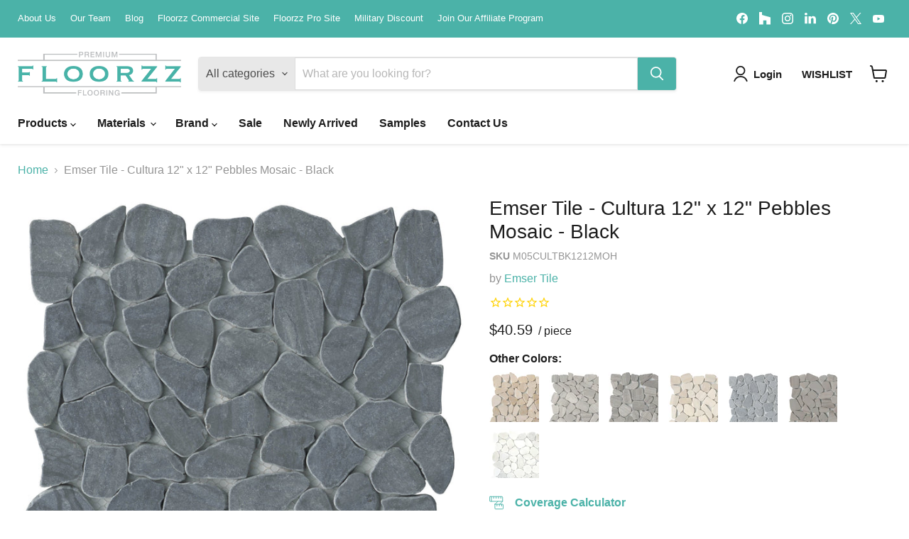

--- FILE ---
content_type: text/html; charset=utf-8
request_url: https://floorzz.com/collections/all/products/emser-tile-cultura-12-x-12-pebbles-mosaic-black?view=recently-viewed
body_size: 989
content:










  









<div
  class="productgrid--item  imagestyle--natural      productitem--emphasis  product-recently-viewed-card    show-actions--mobile"
  data-product-item
  data-product-quickshop-url="/collections/all/products/emser-tile-cultura-12-x-12-pebbles-mosaic-black"
  
    data-recently-viewed-card
  
>
  <div class="productitem" data-product-item-content>
    
    
    
    

    

    
      

      
    

    <div class="productitem__container">
      <div class="product-recently-viewed-card-time" data-product-handle="emser-tile-cultura-12-x-12-pebbles-mosaic-black">
      <button
        class="product-recently-viewed-card-remove"
        aria-label="close"
        data-remove-recently-viewed
      >
        


                                                                        <svg class="icon-remove "    aria-hidden="true"    focusable="false"    role="presentation"    xmlns="http://www.w3.org/2000/svg" width="10" height="10" viewBox="0 0 10 10" xmlns="http://www.w3.org/2000/svg">      <path fill="currentColor" d="M6.08785659,5 L9.77469752,1.31315906 L8.68684094,0.225302476 L5,3.91214341 L1.31315906,0.225302476 L0.225302476,1.31315906 L3.91214341,5 L0.225302476,8.68684094 L1.31315906,9.77469752 L5,6.08785659 L8.68684094,9.77469752 L9.77469752,8.68684094 L6.08785659,5 Z"></path>    </svg>                                              

      </button>
    </div>

      <div class="productitem__image-container">
        <a
          class="productitem--image-link"
          href="/collections/all/products/emser-tile-cultura-12-x-12-pebbles-mosaic-black"
          tabindex="-1"
          data-product-page-link
        >
          <figure
            class="productitem--image"
            data-product-item-image
            
              style="--product-grid-item-image-aspect-ratio: 1.0;"
            
          >
            
              
                
                

  
    <noscript data-rimg-noscript>
      <img
        
          src="//floorzz.com/cdn/shop/files/Cultura_Black_M05CULTBK1212MOH_RoomScene_02_1200x1200_80a674bc-8acc-4013-953f-6ce46849c93f_512x512.jpg?v=1691762013"
        

        alt="Emser Tile - Cultura 12&quot; x 12&quot; Pebbles Mosaic - Black Installed"
        data-rimg="noscript"
        srcset="//floorzz.com/cdn/shop/files/Cultura_Black_M05CULTBK1212MOH_RoomScene_02_1200x1200_80a674bc-8acc-4013-953f-6ce46849c93f_512x512.jpg?v=1691762013 1x, //floorzz.com/cdn/shop/files/Cultura_Black_M05CULTBK1212MOH_RoomScene_02_1200x1200_80a674bc-8acc-4013-953f-6ce46849c93f_1024x1024.jpg?v=1691762013 2x, //floorzz.com/cdn/shop/files/Cultura_Black_M05CULTBK1212MOH_RoomScene_02_1200x1200_80a674bc-8acc-4013-953f-6ce46849c93f_1198x1198.jpg?v=1691762013 2.34x"
        class="productitem--image-alternate"
        
        
      >
    </noscript>
  

  <img
    
      src="//floorzz.com/cdn/shop/files/Cultura_Black_M05CULTBK1212MOH_RoomScene_02_1200x1200_80a674bc-8acc-4013-953f-6ce46849c93f_512x512.jpg?v=1691762013"
    
    alt="Emser Tile - Cultura 12&quot; x 12&quot; Pebbles Mosaic - Black Installed"

    
      data-rimg="lazy"
      data-rimg-scale="1"
      data-rimg-template="//floorzz.com/cdn/shop/files/Cultura_Black_M05CULTBK1212MOH_RoomScene_02_1200x1200_80a674bc-8acc-4013-953f-6ce46849c93f_{size}.jpg?v=1691762013"
      data-rimg-max="1200x1200"
      data-rimg-crop="false"
      
      srcset="data:image/svg+xml;utf8,<svg%20xmlns='http://www.w3.org/2000/svg'%20width='512'%20height='512'></svg>"
    

    class="productitem--image-alternate"
    
    
  >



  <div data-rimg-canvas></div>


              
              

  
    <noscript data-rimg-noscript>
      <img
        
          src="//floorzz.com/cdn/shop/files/5a80eda4744fe89c8e94617e0d00eecce64b2ede_2397x2400_a289f11b-8ac8-4b0d-94e9-304ed2141083_512x512.jpg?v=1691762037"
        

        alt="Emser Tile - Cultura 12&quot; x 12&quot; Pebbles Mosaic - Black"
        data-rimg="noscript"
        srcset="//floorzz.com/cdn/shop/files/5a80eda4744fe89c8e94617e0d00eecce64b2ede_2397x2400_a289f11b-8ac8-4b0d-94e9-304ed2141083_512x512.jpg?v=1691762037 1x, //floorzz.com/cdn/shop/files/5a80eda4744fe89c8e94617e0d00eecce64b2ede_2397x2400_a289f11b-8ac8-4b0d-94e9-304ed2141083_1024x1024.jpg?v=1691762037 2x, //floorzz.com/cdn/shop/files/5a80eda4744fe89c8e94617e0d00eecce64b2ede_2397x2400_a289f11b-8ac8-4b0d-94e9-304ed2141083_1536x1536.jpg?v=1691762037 3x, //floorzz.com/cdn/shop/files/5a80eda4744fe89c8e94617e0d00eecce64b2ede_2397x2400_a289f11b-8ac8-4b0d-94e9-304ed2141083_2048x2048.jpg?v=1691762037 4x"
        class="productitem--image-primary"
        
        
      >
    </noscript>
  

  <img
    
      src="//floorzz.com/cdn/shop/files/5a80eda4744fe89c8e94617e0d00eecce64b2ede_2397x2400_a289f11b-8ac8-4b0d-94e9-304ed2141083_512x512.jpg?v=1691762037"
    
    alt="Emser Tile - Cultura 12&quot; x 12&quot; Pebbles Mosaic - Black"

    
      data-rimg="lazy"
      data-rimg-scale="1"
      data-rimg-template="//floorzz.com/cdn/shop/files/5a80eda4744fe89c8e94617e0d00eecce64b2ede_2397x2400_a289f11b-8ac8-4b0d-94e9-304ed2141083_{size}.jpg?v=1691762037"
      data-rimg-max="2399x2399"
      data-rimg-crop="false"
      
      srcset="data:image/svg+xml;utf8,<svg%20xmlns='http://www.w3.org/2000/svg'%20width='512'%20height='512'></svg>"
    

    class="productitem--image-primary"
    
    
  >



  <div data-rimg-canvas></div>


            

            



























  
  
  

  <span class="productitem__badge productitem__badge--sale"
    data-badge-sales
    style="display: none;"
  >
    <span data-badge-sales-range>
      
        
          Save <span data-price-percent-saved>0</span>%
        
      
    </span>
    <span data-badge-sales-single style="display: none;">
      
        Save <span data-price-percent-saved></span>%
      
    </span>
  </span>

            <span class="visually-hidden">Emser Tile - Cultura 12" x 12" Pebbles Mosaic - Black</span>
          </figure>
        </a>
      </div><div class="productitem--info">
        
          
        

        
          












 




















<div class="price productitem__price ">
  
    <div
      class="price__compare-at visible"
      data-price-compare-container
    >

      
        <span class="money price__original" data-price-original></span>
      
    </div>


    
      
      <div class="price__compare-at--hidden" data-compare-price-range-hidden>
        
          <span class="visually-hidden">Original price</span>
          <span class="money price__compare-at--min" data-price-compare-min>
            $40.59
          </span>
          -
          <span class="visually-hidden">Original price</span>
          <span class="money price__compare-at--max" data-price-compare-max>
            $40.59
          </span>
        
      </div>
      <div class="price__compare-at--hidden" data-compare-price-hidden>
        <span class="visually-hidden">Original price</span>
        <span class="money price__compare-at--single" data-price-compare>
          
        </span>
      </div>
    
  

  
  
  
  
    
    <div class="price__current--hidden" data-current-price-range-hidden>
      
        <span class="money price__current--min" data-price-min>$40.59</span>
        -
        <span class="money price__current--max" data-price-max>$40.59</span>
      
    </div>
    <div class="price__current--hidden" data-current-price-hidden>
      <span class="visually-hidden">Current price</span>
      
    </div>
  

  
    
    
    
    

    <div
      class="
        productitem__unit-price
        hidden
      "
      data-unit-price
    >
      <span class="productitem__total-quantity" data-total-quantity></span> | <span class="productitem__unit-price--amount money" data-unit-price-amount></span> / <span class="productitem__unit-price--measure" data-unit-price-measure></span>
    </div>
  

  
    
    
    <style>
      .perunit {display:inline-block}
      
    </style>
  

  
</div>



        

        <h2 class="productitem--title">
          <a href="/collections/all/products/emser-tile-cultura-12-x-12-pebbles-mosaic-black" data-product-page-link>
            Emser Tile - Cultura 12" x 12" Pebbles Mosaic - Black
          </a>
        </h2>

        
          
            <span class="productitem--vendor">
              <a href="/collections/vendors?q=Emser%20Tile" title="Emser Tile">Emser Tile</a>
            </span>
          
        

        

        
          
            <div class="productitem__stock-level">
              







<div class="product-stock-level-wrapper" >
  
</div>

            </div>
          

          
            
          
        

        
          <div class="productitem--description">
            <p>Emser Tile - Cultura 12" x 12" Pebbles Mosaic - Black
Emser Tile's Cultura Mosaic tile brings an eye-catching look to any floor or wall. Featuring ...</p>

            
              <a
                href="/collections/all/products/emser-tile-cultura-12-x-12-pebbles-mosaic-black"
                class="productitem--link"
                data-product-page-link
              >
                View full details
              </a>
            
          </div>
        
      </div>

      
    </div>
  </div>

  
</div>


--- FILE ---
content_type: text/html; charset=utf-8
request_url: https://www.google.com/recaptcha/enterprise/anchor?ar=1&k=6LdGZJsoAAAAAIwMJHRwqiAHA6A_6ZP6bTYpbgSX&co=aHR0cHM6Ly9mbG9vcnp6LmNvbTo0NDM.&hl=en&v=N67nZn4AqZkNcbeMu4prBgzg&size=invisible&badge=inline&anchor-ms=20000&execute-ms=30000&cb=ui08msq3alth
body_size: 48756
content:
<!DOCTYPE HTML><html dir="ltr" lang="en"><head><meta http-equiv="Content-Type" content="text/html; charset=UTF-8">
<meta http-equiv="X-UA-Compatible" content="IE=edge">
<title>reCAPTCHA</title>
<style type="text/css">
/* cyrillic-ext */
@font-face {
  font-family: 'Roboto';
  font-style: normal;
  font-weight: 400;
  font-stretch: 100%;
  src: url(//fonts.gstatic.com/s/roboto/v48/KFO7CnqEu92Fr1ME7kSn66aGLdTylUAMa3GUBHMdazTgWw.woff2) format('woff2');
  unicode-range: U+0460-052F, U+1C80-1C8A, U+20B4, U+2DE0-2DFF, U+A640-A69F, U+FE2E-FE2F;
}
/* cyrillic */
@font-face {
  font-family: 'Roboto';
  font-style: normal;
  font-weight: 400;
  font-stretch: 100%;
  src: url(//fonts.gstatic.com/s/roboto/v48/KFO7CnqEu92Fr1ME7kSn66aGLdTylUAMa3iUBHMdazTgWw.woff2) format('woff2');
  unicode-range: U+0301, U+0400-045F, U+0490-0491, U+04B0-04B1, U+2116;
}
/* greek-ext */
@font-face {
  font-family: 'Roboto';
  font-style: normal;
  font-weight: 400;
  font-stretch: 100%;
  src: url(//fonts.gstatic.com/s/roboto/v48/KFO7CnqEu92Fr1ME7kSn66aGLdTylUAMa3CUBHMdazTgWw.woff2) format('woff2');
  unicode-range: U+1F00-1FFF;
}
/* greek */
@font-face {
  font-family: 'Roboto';
  font-style: normal;
  font-weight: 400;
  font-stretch: 100%;
  src: url(//fonts.gstatic.com/s/roboto/v48/KFO7CnqEu92Fr1ME7kSn66aGLdTylUAMa3-UBHMdazTgWw.woff2) format('woff2');
  unicode-range: U+0370-0377, U+037A-037F, U+0384-038A, U+038C, U+038E-03A1, U+03A3-03FF;
}
/* math */
@font-face {
  font-family: 'Roboto';
  font-style: normal;
  font-weight: 400;
  font-stretch: 100%;
  src: url(//fonts.gstatic.com/s/roboto/v48/KFO7CnqEu92Fr1ME7kSn66aGLdTylUAMawCUBHMdazTgWw.woff2) format('woff2');
  unicode-range: U+0302-0303, U+0305, U+0307-0308, U+0310, U+0312, U+0315, U+031A, U+0326-0327, U+032C, U+032F-0330, U+0332-0333, U+0338, U+033A, U+0346, U+034D, U+0391-03A1, U+03A3-03A9, U+03B1-03C9, U+03D1, U+03D5-03D6, U+03F0-03F1, U+03F4-03F5, U+2016-2017, U+2034-2038, U+203C, U+2040, U+2043, U+2047, U+2050, U+2057, U+205F, U+2070-2071, U+2074-208E, U+2090-209C, U+20D0-20DC, U+20E1, U+20E5-20EF, U+2100-2112, U+2114-2115, U+2117-2121, U+2123-214F, U+2190, U+2192, U+2194-21AE, U+21B0-21E5, U+21F1-21F2, U+21F4-2211, U+2213-2214, U+2216-22FF, U+2308-230B, U+2310, U+2319, U+231C-2321, U+2336-237A, U+237C, U+2395, U+239B-23B7, U+23D0, U+23DC-23E1, U+2474-2475, U+25AF, U+25B3, U+25B7, U+25BD, U+25C1, U+25CA, U+25CC, U+25FB, U+266D-266F, U+27C0-27FF, U+2900-2AFF, U+2B0E-2B11, U+2B30-2B4C, U+2BFE, U+3030, U+FF5B, U+FF5D, U+1D400-1D7FF, U+1EE00-1EEFF;
}
/* symbols */
@font-face {
  font-family: 'Roboto';
  font-style: normal;
  font-weight: 400;
  font-stretch: 100%;
  src: url(//fonts.gstatic.com/s/roboto/v48/KFO7CnqEu92Fr1ME7kSn66aGLdTylUAMaxKUBHMdazTgWw.woff2) format('woff2');
  unicode-range: U+0001-000C, U+000E-001F, U+007F-009F, U+20DD-20E0, U+20E2-20E4, U+2150-218F, U+2190, U+2192, U+2194-2199, U+21AF, U+21E6-21F0, U+21F3, U+2218-2219, U+2299, U+22C4-22C6, U+2300-243F, U+2440-244A, U+2460-24FF, U+25A0-27BF, U+2800-28FF, U+2921-2922, U+2981, U+29BF, U+29EB, U+2B00-2BFF, U+4DC0-4DFF, U+FFF9-FFFB, U+10140-1018E, U+10190-1019C, U+101A0, U+101D0-101FD, U+102E0-102FB, U+10E60-10E7E, U+1D2C0-1D2D3, U+1D2E0-1D37F, U+1F000-1F0FF, U+1F100-1F1AD, U+1F1E6-1F1FF, U+1F30D-1F30F, U+1F315, U+1F31C, U+1F31E, U+1F320-1F32C, U+1F336, U+1F378, U+1F37D, U+1F382, U+1F393-1F39F, U+1F3A7-1F3A8, U+1F3AC-1F3AF, U+1F3C2, U+1F3C4-1F3C6, U+1F3CA-1F3CE, U+1F3D4-1F3E0, U+1F3ED, U+1F3F1-1F3F3, U+1F3F5-1F3F7, U+1F408, U+1F415, U+1F41F, U+1F426, U+1F43F, U+1F441-1F442, U+1F444, U+1F446-1F449, U+1F44C-1F44E, U+1F453, U+1F46A, U+1F47D, U+1F4A3, U+1F4B0, U+1F4B3, U+1F4B9, U+1F4BB, U+1F4BF, U+1F4C8-1F4CB, U+1F4D6, U+1F4DA, U+1F4DF, U+1F4E3-1F4E6, U+1F4EA-1F4ED, U+1F4F7, U+1F4F9-1F4FB, U+1F4FD-1F4FE, U+1F503, U+1F507-1F50B, U+1F50D, U+1F512-1F513, U+1F53E-1F54A, U+1F54F-1F5FA, U+1F610, U+1F650-1F67F, U+1F687, U+1F68D, U+1F691, U+1F694, U+1F698, U+1F6AD, U+1F6B2, U+1F6B9-1F6BA, U+1F6BC, U+1F6C6-1F6CF, U+1F6D3-1F6D7, U+1F6E0-1F6EA, U+1F6F0-1F6F3, U+1F6F7-1F6FC, U+1F700-1F7FF, U+1F800-1F80B, U+1F810-1F847, U+1F850-1F859, U+1F860-1F887, U+1F890-1F8AD, U+1F8B0-1F8BB, U+1F8C0-1F8C1, U+1F900-1F90B, U+1F93B, U+1F946, U+1F984, U+1F996, U+1F9E9, U+1FA00-1FA6F, U+1FA70-1FA7C, U+1FA80-1FA89, U+1FA8F-1FAC6, U+1FACE-1FADC, U+1FADF-1FAE9, U+1FAF0-1FAF8, U+1FB00-1FBFF;
}
/* vietnamese */
@font-face {
  font-family: 'Roboto';
  font-style: normal;
  font-weight: 400;
  font-stretch: 100%;
  src: url(//fonts.gstatic.com/s/roboto/v48/KFO7CnqEu92Fr1ME7kSn66aGLdTylUAMa3OUBHMdazTgWw.woff2) format('woff2');
  unicode-range: U+0102-0103, U+0110-0111, U+0128-0129, U+0168-0169, U+01A0-01A1, U+01AF-01B0, U+0300-0301, U+0303-0304, U+0308-0309, U+0323, U+0329, U+1EA0-1EF9, U+20AB;
}
/* latin-ext */
@font-face {
  font-family: 'Roboto';
  font-style: normal;
  font-weight: 400;
  font-stretch: 100%;
  src: url(//fonts.gstatic.com/s/roboto/v48/KFO7CnqEu92Fr1ME7kSn66aGLdTylUAMa3KUBHMdazTgWw.woff2) format('woff2');
  unicode-range: U+0100-02BA, U+02BD-02C5, U+02C7-02CC, U+02CE-02D7, U+02DD-02FF, U+0304, U+0308, U+0329, U+1D00-1DBF, U+1E00-1E9F, U+1EF2-1EFF, U+2020, U+20A0-20AB, U+20AD-20C0, U+2113, U+2C60-2C7F, U+A720-A7FF;
}
/* latin */
@font-face {
  font-family: 'Roboto';
  font-style: normal;
  font-weight: 400;
  font-stretch: 100%;
  src: url(//fonts.gstatic.com/s/roboto/v48/KFO7CnqEu92Fr1ME7kSn66aGLdTylUAMa3yUBHMdazQ.woff2) format('woff2');
  unicode-range: U+0000-00FF, U+0131, U+0152-0153, U+02BB-02BC, U+02C6, U+02DA, U+02DC, U+0304, U+0308, U+0329, U+2000-206F, U+20AC, U+2122, U+2191, U+2193, U+2212, U+2215, U+FEFF, U+FFFD;
}
/* cyrillic-ext */
@font-face {
  font-family: 'Roboto';
  font-style: normal;
  font-weight: 500;
  font-stretch: 100%;
  src: url(//fonts.gstatic.com/s/roboto/v48/KFO7CnqEu92Fr1ME7kSn66aGLdTylUAMa3GUBHMdazTgWw.woff2) format('woff2');
  unicode-range: U+0460-052F, U+1C80-1C8A, U+20B4, U+2DE0-2DFF, U+A640-A69F, U+FE2E-FE2F;
}
/* cyrillic */
@font-face {
  font-family: 'Roboto';
  font-style: normal;
  font-weight: 500;
  font-stretch: 100%;
  src: url(//fonts.gstatic.com/s/roboto/v48/KFO7CnqEu92Fr1ME7kSn66aGLdTylUAMa3iUBHMdazTgWw.woff2) format('woff2');
  unicode-range: U+0301, U+0400-045F, U+0490-0491, U+04B0-04B1, U+2116;
}
/* greek-ext */
@font-face {
  font-family: 'Roboto';
  font-style: normal;
  font-weight: 500;
  font-stretch: 100%;
  src: url(//fonts.gstatic.com/s/roboto/v48/KFO7CnqEu92Fr1ME7kSn66aGLdTylUAMa3CUBHMdazTgWw.woff2) format('woff2');
  unicode-range: U+1F00-1FFF;
}
/* greek */
@font-face {
  font-family: 'Roboto';
  font-style: normal;
  font-weight: 500;
  font-stretch: 100%;
  src: url(//fonts.gstatic.com/s/roboto/v48/KFO7CnqEu92Fr1ME7kSn66aGLdTylUAMa3-UBHMdazTgWw.woff2) format('woff2');
  unicode-range: U+0370-0377, U+037A-037F, U+0384-038A, U+038C, U+038E-03A1, U+03A3-03FF;
}
/* math */
@font-face {
  font-family: 'Roboto';
  font-style: normal;
  font-weight: 500;
  font-stretch: 100%;
  src: url(//fonts.gstatic.com/s/roboto/v48/KFO7CnqEu92Fr1ME7kSn66aGLdTylUAMawCUBHMdazTgWw.woff2) format('woff2');
  unicode-range: U+0302-0303, U+0305, U+0307-0308, U+0310, U+0312, U+0315, U+031A, U+0326-0327, U+032C, U+032F-0330, U+0332-0333, U+0338, U+033A, U+0346, U+034D, U+0391-03A1, U+03A3-03A9, U+03B1-03C9, U+03D1, U+03D5-03D6, U+03F0-03F1, U+03F4-03F5, U+2016-2017, U+2034-2038, U+203C, U+2040, U+2043, U+2047, U+2050, U+2057, U+205F, U+2070-2071, U+2074-208E, U+2090-209C, U+20D0-20DC, U+20E1, U+20E5-20EF, U+2100-2112, U+2114-2115, U+2117-2121, U+2123-214F, U+2190, U+2192, U+2194-21AE, U+21B0-21E5, U+21F1-21F2, U+21F4-2211, U+2213-2214, U+2216-22FF, U+2308-230B, U+2310, U+2319, U+231C-2321, U+2336-237A, U+237C, U+2395, U+239B-23B7, U+23D0, U+23DC-23E1, U+2474-2475, U+25AF, U+25B3, U+25B7, U+25BD, U+25C1, U+25CA, U+25CC, U+25FB, U+266D-266F, U+27C0-27FF, U+2900-2AFF, U+2B0E-2B11, U+2B30-2B4C, U+2BFE, U+3030, U+FF5B, U+FF5D, U+1D400-1D7FF, U+1EE00-1EEFF;
}
/* symbols */
@font-face {
  font-family: 'Roboto';
  font-style: normal;
  font-weight: 500;
  font-stretch: 100%;
  src: url(//fonts.gstatic.com/s/roboto/v48/KFO7CnqEu92Fr1ME7kSn66aGLdTylUAMaxKUBHMdazTgWw.woff2) format('woff2');
  unicode-range: U+0001-000C, U+000E-001F, U+007F-009F, U+20DD-20E0, U+20E2-20E4, U+2150-218F, U+2190, U+2192, U+2194-2199, U+21AF, U+21E6-21F0, U+21F3, U+2218-2219, U+2299, U+22C4-22C6, U+2300-243F, U+2440-244A, U+2460-24FF, U+25A0-27BF, U+2800-28FF, U+2921-2922, U+2981, U+29BF, U+29EB, U+2B00-2BFF, U+4DC0-4DFF, U+FFF9-FFFB, U+10140-1018E, U+10190-1019C, U+101A0, U+101D0-101FD, U+102E0-102FB, U+10E60-10E7E, U+1D2C0-1D2D3, U+1D2E0-1D37F, U+1F000-1F0FF, U+1F100-1F1AD, U+1F1E6-1F1FF, U+1F30D-1F30F, U+1F315, U+1F31C, U+1F31E, U+1F320-1F32C, U+1F336, U+1F378, U+1F37D, U+1F382, U+1F393-1F39F, U+1F3A7-1F3A8, U+1F3AC-1F3AF, U+1F3C2, U+1F3C4-1F3C6, U+1F3CA-1F3CE, U+1F3D4-1F3E0, U+1F3ED, U+1F3F1-1F3F3, U+1F3F5-1F3F7, U+1F408, U+1F415, U+1F41F, U+1F426, U+1F43F, U+1F441-1F442, U+1F444, U+1F446-1F449, U+1F44C-1F44E, U+1F453, U+1F46A, U+1F47D, U+1F4A3, U+1F4B0, U+1F4B3, U+1F4B9, U+1F4BB, U+1F4BF, U+1F4C8-1F4CB, U+1F4D6, U+1F4DA, U+1F4DF, U+1F4E3-1F4E6, U+1F4EA-1F4ED, U+1F4F7, U+1F4F9-1F4FB, U+1F4FD-1F4FE, U+1F503, U+1F507-1F50B, U+1F50D, U+1F512-1F513, U+1F53E-1F54A, U+1F54F-1F5FA, U+1F610, U+1F650-1F67F, U+1F687, U+1F68D, U+1F691, U+1F694, U+1F698, U+1F6AD, U+1F6B2, U+1F6B9-1F6BA, U+1F6BC, U+1F6C6-1F6CF, U+1F6D3-1F6D7, U+1F6E0-1F6EA, U+1F6F0-1F6F3, U+1F6F7-1F6FC, U+1F700-1F7FF, U+1F800-1F80B, U+1F810-1F847, U+1F850-1F859, U+1F860-1F887, U+1F890-1F8AD, U+1F8B0-1F8BB, U+1F8C0-1F8C1, U+1F900-1F90B, U+1F93B, U+1F946, U+1F984, U+1F996, U+1F9E9, U+1FA00-1FA6F, U+1FA70-1FA7C, U+1FA80-1FA89, U+1FA8F-1FAC6, U+1FACE-1FADC, U+1FADF-1FAE9, U+1FAF0-1FAF8, U+1FB00-1FBFF;
}
/* vietnamese */
@font-face {
  font-family: 'Roboto';
  font-style: normal;
  font-weight: 500;
  font-stretch: 100%;
  src: url(//fonts.gstatic.com/s/roboto/v48/KFO7CnqEu92Fr1ME7kSn66aGLdTylUAMa3OUBHMdazTgWw.woff2) format('woff2');
  unicode-range: U+0102-0103, U+0110-0111, U+0128-0129, U+0168-0169, U+01A0-01A1, U+01AF-01B0, U+0300-0301, U+0303-0304, U+0308-0309, U+0323, U+0329, U+1EA0-1EF9, U+20AB;
}
/* latin-ext */
@font-face {
  font-family: 'Roboto';
  font-style: normal;
  font-weight: 500;
  font-stretch: 100%;
  src: url(//fonts.gstatic.com/s/roboto/v48/KFO7CnqEu92Fr1ME7kSn66aGLdTylUAMa3KUBHMdazTgWw.woff2) format('woff2');
  unicode-range: U+0100-02BA, U+02BD-02C5, U+02C7-02CC, U+02CE-02D7, U+02DD-02FF, U+0304, U+0308, U+0329, U+1D00-1DBF, U+1E00-1E9F, U+1EF2-1EFF, U+2020, U+20A0-20AB, U+20AD-20C0, U+2113, U+2C60-2C7F, U+A720-A7FF;
}
/* latin */
@font-face {
  font-family: 'Roboto';
  font-style: normal;
  font-weight: 500;
  font-stretch: 100%;
  src: url(//fonts.gstatic.com/s/roboto/v48/KFO7CnqEu92Fr1ME7kSn66aGLdTylUAMa3yUBHMdazQ.woff2) format('woff2');
  unicode-range: U+0000-00FF, U+0131, U+0152-0153, U+02BB-02BC, U+02C6, U+02DA, U+02DC, U+0304, U+0308, U+0329, U+2000-206F, U+20AC, U+2122, U+2191, U+2193, U+2212, U+2215, U+FEFF, U+FFFD;
}
/* cyrillic-ext */
@font-face {
  font-family: 'Roboto';
  font-style: normal;
  font-weight: 900;
  font-stretch: 100%;
  src: url(//fonts.gstatic.com/s/roboto/v48/KFO7CnqEu92Fr1ME7kSn66aGLdTylUAMa3GUBHMdazTgWw.woff2) format('woff2');
  unicode-range: U+0460-052F, U+1C80-1C8A, U+20B4, U+2DE0-2DFF, U+A640-A69F, U+FE2E-FE2F;
}
/* cyrillic */
@font-face {
  font-family: 'Roboto';
  font-style: normal;
  font-weight: 900;
  font-stretch: 100%;
  src: url(//fonts.gstatic.com/s/roboto/v48/KFO7CnqEu92Fr1ME7kSn66aGLdTylUAMa3iUBHMdazTgWw.woff2) format('woff2');
  unicode-range: U+0301, U+0400-045F, U+0490-0491, U+04B0-04B1, U+2116;
}
/* greek-ext */
@font-face {
  font-family: 'Roboto';
  font-style: normal;
  font-weight: 900;
  font-stretch: 100%;
  src: url(//fonts.gstatic.com/s/roboto/v48/KFO7CnqEu92Fr1ME7kSn66aGLdTylUAMa3CUBHMdazTgWw.woff2) format('woff2');
  unicode-range: U+1F00-1FFF;
}
/* greek */
@font-face {
  font-family: 'Roboto';
  font-style: normal;
  font-weight: 900;
  font-stretch: 100%;
  src: url(//fonts.gstatic.com/s/roboto/v48/KFO7CnqEu92Fr1ME7kSn66aGLdTylUAMa3-UBHMdazTgWw.woff2) format('woff2');
  unicode-range: U+0370-0377, U+037A-037F, U+0384-038A, U+038C, U+038E-03A1, U+03A3-03FF;
}
/* math */
@font-face {
  font-family: 'Roboto';
  font-style: normal;
  font-weight: 900;
  font-stretch: 100%;
  src: url(//fonts.gstatic.com/s/roboto/v48/KFO7CnqEu92Fr1ME7kSn66aGLdTylUAMawCUBHMdazTgWw.woff2) format('woff2');
  unicode-range: U+0302-0303, U+0305, U+0307-0308, U+0310, U+0312, U+0315, U+031A, U+0326-0327, U+032C, U+032F-0330, U+0332-0333, U+0338, U+033A, U+0346, U+034D, U+0391-03A1, U+03A3-03A9, U+03B1-03C9, U+03D1, U+03D5-03D6, U+03F0-03F1, U+03F4-03F5, U+2016-2017, U+2034-2038, U+203C, U+2040, U+2043, U+2047, U+2050, U+2057, U+205F, U+2070-2071, U+2074-208E, U+2090-209C, U+20D0-20DC, U+20E1, U+20E5-20EF, U+2100-2112, U+2114-2115, U+2117-2121, U+2123-214F, U+2190, U+2192, U+2194-21AE, U+21B0-21E5, U+21F1-21F2, U+21F4-2211, U+2213-2214, U+2216-22FF, U+2308-230B, U+2310, U+2319, U+231C-2321, U+2336-237A, U+237C, U+2395, U+239B-23B7, U+23D0, U+23DC-23E1, U+2474-2475, U+25AF, U+25B3, U+25B7, U+25BD, U+25C1, U+25CA, U+25CC, U+25FB, U+266D-266F, U+27C0-27FF, U+2900-2AFF, U+2B0E-2B11, U+2B30-2B4C, U+2BFE, U+3030, U+FF5B, U+FF5D, U+1D400-1D7FF, U+1EE00-1EEFF;
}
/* symbols */
@font-face {
  font-family: 'Roboto';
  font-style: normal;
  font-weight: 900;
  font-stretch: 100%;
  src: url(//fonts.gstatic.com/s/roboto/v48/KFO7CnqEu92Fr1ME7kSn66aGLdTylUAMaxKUBHMdazTgWw.woff2) format('woff2');
  unicode-range: U+0001-000C, U+000E-001F, U+007F-009F, U+20DD-20E0, U+20E2-20E4, U+2150-218F, U+2190, U+2192, U+2194-2199, U+21AF, U+21E6-21F0, U+21F3, U+2218-2219, U+2299, U+22C4-22C6, U+2300-243F, U+2440-244A, U+2460-24FF, U+25A0-27BF, U+2800-28FF, U+2921-2922, U+2981, U+29BF, U+29EB, U+2B00-2BFF, U+4DC0-4DFF, U+FFF9-FFFB, U+10140-1018E, U+10190-1019C, U+101A0, U+101D0-101FD, U+102E0-102FB, U+10E60-10E7E, U+1D2C0-1D2D3, U+1D2E0-1D37F, U+1F000-1F0FF, U+1F100-1F1AD, U+1F1E6-1F1FF, U+1F30D-1F30F, U+1F315, U+1F31C, U+1F31E, U+1F320-1F32C, U+1F336, U+1F378, U+1F37D, U+1F382, U+1F393-1F39F, U+1F3A7-1F3A8, U+1F3AC-1F3AF, U+1F3C2, U+1F3C4-1F3C6, U+1F3CA-1F3CE, U+1F3D4-1F3E0, U+1F3ED, U+1F3F1-1F3F3, U+1F3F5-1F3F7, U+1F408, U+1F415, U+1F41F, U+1F426, U+1F43F, U+1F441-1F442, U+1F444, U+1F446-1F449, U+1F44C-1F44E, U+1F453, U+1F46A, U+1F47D, U+1F4A3, U+1F4B0, U+1F4B3, U+1F4B9, U+1F4BB, U+1F4BF, U+1F4C8-1F4CB, U+1F4D6, U+1F4DA, U+1F4DF, U+1F4E3-1F4E6, U+1F4EA-1F4ED, U+1F4F7, U+1F4F9-1F4FB, U+1F4FD-1F4FE, U+1F503, U+1F507-1F50B, U+1F50D, U+1F512-1F513, U+1F53E-1F54A, U+1F54F-1F5FA, U+1F610, U+1F650-1F67F, U+1F687, U+1F68D, U+1F691, U+1F694, U+1F698, U+1F6AD, U+1F6B2, U+1F6B9-1F6BA, U+1F6BC, U+1F6C6-1F6CF, U+1F6D3-1F6D7, U+1F6E0-1F6EA, U+1F6F0-1F6F3, U+1F6F7-1F6FC, U+1F700-1F7FF, U+1F800-1F80B, U+1F810-1F847, U+1F850-1F859, U+1F860-1F887, U+1F890-1F8AD, U+1F8B0-1F8BB, U+1F8C0-1F8C1, U+1F900-1F90B, U+1F93B, U+1F946, U+1F984, U+1F996, U+1F9E9, U+1FA00-1FA6F, U+1FA70-1FA7C, U+1FA80-1FA89, U+1FA8F-1FAC6, U+1FACE-1FADC, U+1FADF-1FAE9, U+1FAF0-1FAF8, U+1FB00-1FBFF;
}
/* vietnamese */
@font-face {
  font-family: 'Roboto';
  font-style: normal;
  font-weight: 900;
  font-stretch: 100%;
  src: url(//fonts.gstatic.com/s/roboto/v48/KFO7CnqEu92Fr1ME7kSn66aGLdTylUAMa3OUBHMdazTgWw.woff2) format('woff2');
  unicode-range: U+0102-0103, U+0110-0111, U+0128-0129, U+0168-0169, U+01A0-01A1, U+01AF-01B0, U+0300-0301, U+0303-0304, U+0308-0309, U+0323, U+0329, U+1EA0-1EF9, U+20AB;
}
/* latin-ext */
@font-face {
  font-family: 'Roboto';
  font-style: normal;
  font-weight: 900;
  font-stretch: 100%;
  src: url(//fonts.gstatic.com/s/roboto/v48/KFO7CnqEu92Fr1ME7kSn66aGLdTylUAMa3KUBHMdazTgWw.woff2) format('woff2');
  unicode-range: U+0100-02BA, U+02BD-02C5, U+02C7-02CC, U+02CE-02D7, U+02DD-02FF, U+0304, U+0308, U+0329, U+1D00-1DBF, U+1E00-1E9F, U+1EF2-1EFF, U+2020, U+20A0-20AB, U+20AD-20C0, U+2113, U+2C60-2C7F, U+A720-A7FF;
}
/* latin */
@font-face {
  font-family: 'Roboto';
  font-style: normal;
  font-weight: 900;
  font-stretch: 100%;
  src: url(//fonts.gstatic.com/s/roboto/v48/KFO7CnqEu92Fr1ME7kSn66aGLdTylUAMa3yUBHMdazQ.woff2) format('woff2');
  unicode-range: U+0000-00FF, U+0131, U+0152-0153, U+02BB-02BC, U+02C6, U+02DA, U+02DC, U+0304, U+0308, U+0329, U+2000-206F, U+20AC, U+2122, U+2191, U+2193, U+2212, U+2215, U+FEFF, U+FFFD;
}

</style>
<link rel="stylesheet" type="text/css" href="https://www.gstatic.com/recaptcha/releases/N67nZn4AqZkNcbeMu4prBgzg/styles__ltr.css">
<script nonce="OfmWQKXv1DACI6ibHudgOw" type="text/javascript">window['__recaptcha_api'] = 'https://www.google.com/recaptcha/enterprise/';</script>
<script type="text/javascript" src="https://www.gstatic.com/recaptcha/releases/N67nZn4AqZkNcbeMu4prBgzg/recaptcha__en.js" nonce="OfmWQKXv1DACI6ibHudgOw">
      
    </script></head>
<body><div id="rc-anchor-alert" class="rc-anchor-alert">This reCAPTCHA is for testing purposes only. Please report to the site admin if you are seeing this.</div>
<input type="hidden" id="recaptcha-token" value="[base64]">
<script type="text/javascript" nonce="OfmWQKXv1DACI6ibHudgOw">
      recaptcha.anchor.Main.init("[\x22ainput\x22,[\x22bgdata\x22,\x22\x22,\[base64]/[base64]/[base64]/ZyhXLGgpOnEoW04sMjEsbF0sVywwKSxoKSxmYWxzZSxmYWxzZSl9Y2F0Y2goayl7RygzNTgsVyk/[base64]/[base64]/[base64]/[base64]/[base64]/[base64]/[base64]/bmV3IEJbT10oRFswXSk6dz09Mj9uZXcgQltPXShEWzBdLERbMV0pOnc9PTM/bmV3IEJbT10oRFswXSxEWzFdLERbMl0pOnc9PTQ/[base64]/[base64]/[base64]/[base64]/[base64]\\u003d\x22,\[base64]\x22,\x22wpLCiMKFw7zDhcOIwqvDt8OYw5PCo1BpV8KMwpwVazwFw4fDnh7DrcOWw73DosOrQsOwwrzCvMKZwqvCjQ5ewpM3f8OswrlmwqJlw4jDrMOxGXHCkVrCpjpIwpQCAcORwpvDh8KuY8Orw6DCkMKAw758KjXDgMKBwr/CqMOdRnHDuFN+wqLDviMRw5XCln/CtVlHcGZ9QMOeMkl6VGnDo37Cv8OGwoTClcOWKV/Ci0HCgAMiXyLCjMOMw7lmw6tBwr5MwpRqYCLCimbDnsOlScONKcKDayApwqTCoGkHw4nCgGrCrsOOX8O4bT3CpMOBwr7DncK2w4oBw7PCpsOSwrHCkkh/wrhQDWrDg8Kow6DCr8KQUCMYNy0cwqkpU8KdwpNMEcOpwqrDocOcwqzDmMKjw6tZw67DtsOHw45xwrtkwrTCkwAufcK/bXFQwrjDrsOswqBHw4pQw4DDvTA0U8K9GMOQGVwuAFtqKk0vQwXCnDPDowTChsKwwqchwqDDhsOhUE8NbStkwodtLMOYwpfDtMO0wodNY8KEw5MuZsOEwqYqasOzNHrCmsKlTQTCqsO7C1E6GcO1w7p0eiNpMXLCqsOqXkA6FiLCkUQcw4PCpTpFwrPCiz/DkThQw4/CjMOldjjCicO0ZsK/[base64]/bMK9wrULEz3DlcOEJsO9wqZHwqd5w6UXKMKrX1VMwop6w4ssDsKyw7nDtXYKXsOKWiZKwrPDscOKwqglw7g3w4Ujwq7DpcKEdcOgHMOBwq5owqnCrnjCg8ORMExtQMOrFcKgXm5uS23CoMOuQsKsw6sFJ8KQwoNawoVcwpt/e8KFwoDCgMOpwqYuBsKUbMOWfwrDjcKAwqfDgsKUwpnCiGxNDcK9wqLCuEIdw5LDr8O/[base64]/DssKJEcKJKsOSaA/DjjxCdBzDrFPCtQvDgCU/wotoe8Oew4dyEsOmVcKaPMOjwrQXLhjDgsKaw7NIIcOFwqxqwqvCkC5sw6HDoT9ubn5EPDrCo8KSw4dewp/[base64]/CvghAwpvCv8OFBgtMw4t7wr7CnMKiwo4nZcKGwqowwo/Dg8OyDMK1N8O/w4ojXAfCmMOlw41pfSPDt13CmRE4w7zCgGMewqjCn8ONG8KJFA1Hwo7DucK+MHDDssKWF1PDu33DhgrDhAgEZcO5NcKxX8OVw6JFw6wtwpfCnMKdwqfCh2nCrMK0woNKw5zDigXChHAUGUgpEibDgsKhwpoSWsKiwqhJw7MswoIALMKKw6PCqsK0SzpZfsO9wohkwo/ClAhtasK1aUTCgMO9OcKtYMOBw61Mw45vT8ObJMKxGMO7w4fCjMKBw5XCncKuARLCkcKqwrUzw5jDk3lZwrs2wpfDjQRQwrXCgzlJwobDoMOOByQKRcKKw4p3aHHCtgbChsObwp48wovCnUrDosKIwoFTeQESwooLw7/CpcK4X8Klwq/DnMK8w6oxw5vCgsOewrwTKcKjwrEEw43CjQgaKQFcw7/Dg2Vjw5rCj8K/PcO/wpFbE8Otc8Onw4xRwr/Du8K/wpHDih/DqTPDrCzDhCrClcOfdxbDsMOcwoRZZUrCmRDCgn7DrgbDjg1bwrfCu8K8e2cYwpYow7jDgcORw4gUDcKlDcOZw4UCwqNFWcK6w6rDisO6w4ZaIsOEQhjClBrDj8KEeUrCj3ZrAMOPwqkuw7/CqMKvEgfCiC0BOsKgFcKWJi0Hw5QsNsODP8OnacOZwo1iwo5JasOvw4w/HABcwplVZcKOwr5kw49Bw4LCh2RGDcOuwoMow7E9w4rCgsOMwqbCm8OcbMKfcTsyw4FyS8OAwo7ClRvCpsKhwpbCj8KpLirDoibCiMKDaMOnGXk3J2YXw7jDu8O7w5YvwrRJw7Jhw7tqD35RNngpwovCiVNgHcOtwo3ChsK2VzTDgcKUe3A6wqwWJMO/wo7Dr8OVw4ZvLUg9wq5pVcKZAxHDgsK3wrAHw7vDusOULcKhPMOvTcOSKMKIw5DDlsOTwpvDqBDCi8OyScOkwpguLGDDlTjCo8OEwrLCvcK7w5TCo3bCucObwoURYMKWTcKsSVk/w714w5ozX1QYIMOudTXDkzLCqsOaaALCoyDDvVwoK8OvwrHCj8ORw6Zdw4I6w7BIc8OFfMKhGMKOwqEkXsKdwrAsHSzCs8KGQMK+woDCtsOEOMKsIzjCr11Mw59uTGHCqS0neMKBwqHDukDDjRJkM8OZdX/CtATDnMOqTcOcwpHDmE8JOsOrNsKLwokiwrnDhlrDiRsBw63Dm8KYfsK5GMKrw7R+w51WVsOBAWwOw7wgSjDDt8K1w5l8QcO9wrTDuxgfDsKww6LCo8OOw7rDug8vRsKrU8KNwpYyJ20bw7Y1woHDoMKPwpkzUwzCownDtcKGw5duwrJ3wo/ClwpwKMOYZBRNw4TDuVTDpcOTw7J3wrnCusOCcl5DTsOEwofDnsKdbcOaw7JLw6F0w595CcK1w5/Dn8OcwpfClMK1wrRzFMOFNzvCvQBcwpcAw4hyKcKRLClbHVDCs8KSbAdVEGpbwqAYwqHCgzfCgHdrwqw9EcOCRMOpwoZ2TMOZIzk4woDCvsKDeMOnwq3DimlBNcKkw4fCqMOTZgjDlsO1dsOew4vDjsKQBMOFWMO+w5/[base64]/DpcOhUBHCmi4NFgXCgn7Cr8Kfw7N6CGXDjmbDqcKewoMHwr/Cj3fCkglew4jCiiHCosKINQQiFEnCpCTCicO8wrvDsMKWaUjDtkTDgMK7FsK9w5/CoEN/w6lNKcKDYAl3UcOnw5Y4wo/[base64]/[base64]/DlRfCgMOnCUgbZMKNEhFEGcOXwpHDjMOsw5LCg8K7w7LCisK4YkzDksOtwrLDk8O1EU4Fw5hdLAhwZsOZGMO8GsKfwpVKwqZHITVTw4fDvQkKwocPw7bDrU0hw47DhcOOwp7Cpzl3SSxhLQHClMONUlocwppPDcOKw4RkScOJLMKSw5fDuyTDicOcw6XCrSFPwq/DjzzCuMK9SsKmworCijhrw6NPH8KCw6V8GFbChUMadcOiwqnDqMKPwo/CgypPwowlCADDoTfClGTChsONeCZtw77Dk8Oiw5fDpcKZwrfCkMOKBx7CiMKOw53DulQgwpfCqWXDvcOCf8KDwrzChMKmWzfDq1/CicOsD8KqwoDCjGA8w5bCv8Oiw79bPsKRW2/Cm8K4SXd3w5vCmDZsXMOGwrVeZMKSw5pywooxw6oiwrZjUsKAw7rCjsK/w67DhsKpAEnDt2rDuV7ChlFlw7PCpG0KSsKTwp9CRsK5WQcCGRhmV8OjwpTDqsKSw6HCucKMD8OARHMebMKeQHlOwqbDjMO+wp7CiMK9w7Raw6tjKcKCw6DClFbClVcww7sNw7cVwqbCu2ZeDElJwotbw7XDtMKZa1E/V8O2w4UjBUtcwpdTw7AiKw4UwqrCqgzDqWU2Y8KKbwvClsKhNRReD0nCrcO6wq/CiCIme8OIw5/ChRt+BQrDpSXDrV8Owpd1DsKcw4/Co8K7OyUUw67DsCjCgDFRwr0Mw7jCvEYAQBhBwqXChsKxd8KEBH3DlU/DvcKmwoHDk0VGS8KdNXPDglrCmsOzwqA9VTLCvcKCYhscIQ3DusOFwp8tw73ClcO7w4DCj8OZwpvCiBXCvFY1DFlKw6/CpsO9LmnDgcOuwoBGwpjDgcKYwoHCjcOowqjCpsOowrfChsKEFsOLdMK2wpLCgGBLw7DCmA5qecOUKh0TO8OBw6sIwr9hw4/[base64]/Dr8KvwqY/[base64]/Dq0fCqUNdwrR+w4LCnsK7w73DmA7DksOfwqvDqcO4w7dNbcOfIsO4CiRNNXwnSMK7w5RNwrN8wocsw7k/[base64]/DvsOiwpjCsh3CqAzDphI/Y1TDtWjDhwjCqsOhB8KWUXQdAHfCgsO2M3DDqcO9w4/CjMO7AGE+wrjDigXDvsKjw7J/[base64]/Cgytow43DgsOHw43DrHVbO1EWwrvCsUDDj0J8D0BuHcK7wqhLZcOIw4XDlBoAKcOOwqjCtcKlbMOJNMOwwodFcsOnDQpoT8Otw6LCpMOVwq9hw5M8QHTCoh/DoMKPwrfDqsO+LDpGcXgkTUrDmRbCsTHDkjpBworCkzvCmSjCgsK4w6sdwoUwEGBeJ8Oxw7PDjh0RwozCoyhlwprCvGoLwoVVwoJ1w4khwrDChsO/IMODwqkAOmhpw7bCn2fCg8K2E3x7wqjDpzFiMsOcFCscCzZmMMOLw6PDn8KGZMOZwrbDgwTDngXCrjAmw7DCgSDDpTvDqcOUOnYLwrLDgzjDiz/CusKKaygrUsOqw7RbAzTDisKiw7jCiMKIfcOBwp0pRiExSTDCgADCmMKgM8K1c37CnFxONsKpwp91w6RTwpjCu8O1wrXCmsKDD8O0RRbDn8OqwrbCuH9FwpksVMKHw7NJGsORKVLCsHrCvS8bI8KnajjDjsKvwrTCvRfDpz/DocKBaXZLwrrCnyXCmXDCpSNoAMKhasOTIWTDl8KHwozDpMKIWCrCrntqGsOKF8OuwoV/w7HCm8OHM8K+w4jCnC3CvF/CpEQna8KLWAMpw5/Cmy1EbcOEwr/Cl17DhSw0woNFwqN5I0/CrArDhUnDoE3DvwDDiiPCjMOYwo4Nw4R1w7TCokNMwoRZwpvDrSLCgMK7w5TChcO2aMOxw75GNkItw6nCgcOcwoISw7DCvcOMGTrDulPDtmLCicKmYsO9w5g2w5N8wrAuw6Y/w7wLwqbDqsKjc8O2wrnDtMK6DcKWUsKrPcK6DcO5worCp3wIw6wWwr4nwo3DolfDuk3CtyHDqk/DoCDCqjVbfWMpwrDCsBfDuMKHDSsQDEfDtsOibCDDsSfDtFTCu8Kyw7DDjsOMKEvDqwAEwps9w75swqdgwqcWe8KkJHxbAn/Cj8Kiw6RZw5kzCcOQwo9Iw7jDrVbCksKtbsKKw4LCnsK3TMO6wpXCpcOUUcOXcsKtw43Dn8OCw4Jiw5kSwqfDu3M/wqLCpyHDhsKUwpFTw6TCrcOKaFHCrMOZFw7Dpy/Cq8KVDSrCj8Oow7XDjVQuwpVyw75EEcKDJX1uSyw0w7lBwr3DnkELS8OBOsK/XsOZw4PCsMOzKgfCrsO0WsKmM8OowqILwqFOw6/CsMO3w7UMwqLDqsKuw7g0wqLDjmHCgB04wpMPwol6w4rDgiVbRcOIw6jDtcOzSVAJaMK1w5lBwoHCv0Mywp7DosOOwqfDh8KQw5/Cn8OoDsK1wpIYwr0rwqcDw6rCoBtJwpHCmQXCrUjDtgoKcMKYwr0ew5VSOcKfwpXDtMOEDCvDpidzU0bCkMKGAMKTwovCihrDjVFJYsO6wqo6w4AONjMyw7LDrcK4WsOzScKbwqlxwpHDh2/[base64]/ChMKrSGvDicKcwobDpcKbw63Dq8OXZBXCplbDq8OWw5fCv8KIRMKew7DDvUJQAB8DfsOOWVVwPcKqGMO7KEpqw5jCg8OTYsKpcXU5wpDDtF0TwqU+HsKuwpjCi301w60IJcKDw4LCpcOuw7zCj8KtDMKiFzpkCA/[base64]/DhsKJw4RXRlZaU2fCsDR/VMK3TVfDg8KRSx9wIcOnwqcZSwViecOUw67DrBzCuMOBE8ObMsO9I8K6w7paOyIoex87eSpiw7rDj3s2UTtOw6o2woo+w4HDiCZGdTlCD0DCgsKnw6gAT3w0b8OTwqLDjiXDsMOzKG/CuA5mN2RawrrCuVcTwpceOhTCosO3w4DCnwjDkVrDqDcyw4TDoMK1w6Ixw4hIa2fCmcKFw5bDgcKjXMOGA8KGwotPw5YtVgTDjMOYwpnCowYvVVzCmMOdVcKsw5pVwqrCqVdkGcOVJcKHW0zCmH8JE2HCuAnDjcO+w58zTMK1fMKNw6JlFcKsAMO+w4fCnWnCgcO/w4AzZMKvaTEwYMOJw6rCpcO9w7LCs1tIw4hOwr/[base64]/Cs8KMETJ9HDLCpnbDs8K1w7/CqcOkwr3Cs8OiLsK5wpfDuBfDrSDCmHc+wq3CssK6aMOqUsKLAUVewo0ZwpV5VHvDh0wqw53CiyvCn0d2wpvDpiHDpl4Gw7vDrH0zw6kSw7DDuw/CsiIRw4XCmGEzSnBwTAbDhiIuKcOkTn7CvMOfWsKWwrJDDsKVwqjCk8OQwq7CuCvCnHwkNmEfb058w63CpQJVdR/Cu3V4wr3CksO/[base64]/[base64]/DrVDDtsOGwrLCmMKAER5Sw4zDmMOcwp/CoXjCuXFVwrtoFsO6YsOIwpHClsKEwrjCkWrCusO8QsK5KcKTwrvChFteSWgrW8OMXsOXHsK1w6PCv8KOw4lEw44zw7XCvSlcwp3Clk7ClnPDhR/DpX09w5nCncORJ8Krw5pnRyh4wrnCkMKmcGPCkUYWw5Amw68iAsKDZxEoY8KVaXrDlBYmwrgdwoPCu8OSVcKVZcOfw7p4w4zDqsKZf8KuXsKMFsKpE1Q4w4HCksOdMFjCnW/[base64]/DkcK7XDoLJcK7bhUXfcOGERPDvhgcd8Kdw7jCr8KTHE7Dt3nDkMOiwoLDh8KDJ8KwwozCigHCvMK5w4VBwp0mOTjDmC0xwq1jwplqcEF8wpjDjcKvG8OmeFHDlGMGwqnDiMOtw7fDjEJMw6nDuMKPdsKPcgh/VRrDrVMRY8KIwo3DnlN2FEZ4HyHCr0/DujA3wq0CHXDCkB3DiUN1OsOCw7/Cv0nDsMKYXTBuwrx8OUNqw6PDmcOCw5Mhw5ktw6JPwobDkRERenLDnVdlQcKfF8KhwpHDjiDCgRrCpyQsC8K5wotPJAXCjsOUwqDCjwTCvcOww6/CjE98ADzChj3DncKtwqVvw47Csnl0wrPDuBV2w63DrXEaa8KyfsKjBsK4wpxGw7fDv8OZbHjDjUrCiTDClR/DqEzDh3/CiyLCmsKQNMOWFcKhGMK8elnCsFVYwqzCsmAqJRxOcyfDnULDtRnCq8OVF2JSwpVjwpR9w7LDisOgUBw9w4nCo8K7wpzDisK0wrLDl8OcUlDCgiYmCMKSw4vCtkkTw69cRWzCpAk6w7nCnMKidkrClcKjTMKDw4PDu0dLKMO8wq/DujwACMKNwpckw6Fmw5TDt1bDggYvL8O/w6QFw6Anw64pbsOwWDXDlsKpw7kCQcKwRsOWKkvDvsK3Lhl7w4gUw73Cg8K6CAHCqMOPScOLZ8K8YsO5ZMOlPMOcwo/CsSxZwphWasKvLsK0w6tCw498R8OzSMKOYcO3CMKqwro7L0nCmkbDicOPwozDhsOOMsKMw5XDpcOQw75UD8KVGsOjw6EOw6Bswoh2wo58w4nDjsOYw4fDjWlXa8KVDcKCw61NworCpsKQw7Q5VDsbw4TDhl9/JS/CmEMuFsKAw6kRwonCg1BXwr7DvSfDtcO0wpHDh8Orw5XCvsKrwqZhbsKBBQrChsONI8K3V8Kewp4qw4DDuF4twq7Ci19tw4/[base64]/wrPCl0FIKWjDhcOzw74KWD0hw7vDoS/Cm8K5w6l0w77Dr2jCgAF+TUTDllHDskwPMATDvCfCjMKDwqjCm8KOw60mbcOIfcKww6/DvSbCn1XCpw/DojPDvj3Cm8OCw7xFwq5cw7V8QgTClsOOwr/DpcK8w6nCnFnDmMKBw5d3P2wewoA7w4k/eBzCgMO2w4w1w45CLUvDoMOhfcOgY3YEwoZtG3XDhsKNwqnDqMOtVFXCpFrCvsOUe8OaBMKzw6TDncOOR0oRwozCqsKjVcK/BzTDvVjCl8O6w4o0CFzDqDzCqsO8w6bDnhQibsOtw4gDw6IOwqICYV5jGgs+w6PDghgKBsKLwqhgwrhnwq/Cm8Klw5fCtVMqwpIRw4Uub05swpt3wrIjwo/DoD8qw73CjcOEw7VhdcOOb8OVwrAJw5/CrkXDrMOKw5bDpMKnwqonSsOIw4FaX8O0wqjDmMKKwrhlQsKlwrFywpXCtSPChMKUwr5MR8KQenZBwqDCgcK7CcKiYVhJWcOgw4tnZMK/e8KTw4gEMA8VbcOmF8KqwpBzHcOSVsO2w5NVw5jDnjHCq8Ouw7rCtFPDusOHNEXCscKcEsKcG8O9w7fDjgd8CMK8wprDgMOdNMOtwq8TwofClgwCw7cZaMOgwpHCk8OxWsKHRGPDg3oTa2FVQT7CjUTCt8KqJ3ZZwrvDmFhIwr/[base64]/BllzwrnCjsOEwoHDvzdUa1LClR1yL8KHb0nCjmDDsTrCjMOsZsOgw7/[base64]/[base64]/Dv8OeAURzwobCo8KMU8KbwpVcZk93w71ywr/[base64]/w5M1XBdQOmwGw5VDw5Q5wrV5wrhJbjwyHTfCng1hw5lBwqdGwqPDiMOJw67CoiLDocOiPgTDqg7DrcKNwrhuwrESYhTDm8KLBicmSUp/UQ7Cmn03w6HDpcOXZMOSX8KRHAM/w6R4wpfDjcOJw6prEMOgw4lvVcKSwowRwpY4fTpmw7DDk8O3wonCjMO9Z8OXw4pOwoLDgsOrw6p5wrw6w7PDo20TckXDhcKbXcKWw45zUMOPesK/eT/DqsOJKmkCwrPCicKzS8KIPEXDuTPCg8KHFsK5McOtesOdwoouw5XDtFJWw5A2SsK+w7bDh8OqeCQXw6LCpMOVXMK+cko5wrZgWsOhwpFuLsKcM8OgwpAow7/Ctl0pOMOxEMK8LlnDqMO1RsOaw4LCnRc5HFpoInYKLgxjw6TDtCtVXsOPwo/Dt8ONw5fDtsOwPcK/wpjDs8OLwoPCrhR7KsOcaS7ClsKNw7hXwr/DocOsZcObVznDnlLCnkwzw4vCscKxw4ZLHU8sHcO5FlnDqsKhwpjCoididcKSEyrDlHAYw7nCgsKFMjzDpXEGw4TCmg3Dhyx5MxLCuD13RCMvOMKiw5PDsg/DlcKoemwowp5HwqvDpFAcAsOePgrCvnYDw6HCiwo/[base64]/wq/[base64]/DvAJcIsKPEnoRO2zCqMKTw6/DsUpIwp0GfUcaAzp9w6hBCDVkw61Xw7FKZhxZw6nDh8KNw7TCmsK/wqhsHMOmw7TDgcKCLx3DqHvChcOLHsOMYcOFw7fDu8KDWRtWY1DCjXR6EsO9bsKtZ3h4UWsLwpZxwqTCjcKZThk0N8K1wpTDiMKACsOgwoHDpMKjC0TDlGUhw5NOI05qw4F7w73DvcKQEMK5SnguZcKEw481dgFkAVrDi8KCw6USw4rDkizDhhYUXSJ/[base64]/Cg8K7FcOhFsOPXRfCqcKjS8KzI057wq1Gw6PDp1PDi8KEw7VPwqERfnB6wr/[base64]/DolLDgXXDiMKNJsKgGAsWw63DosKCwobClwx7w6bCu8KXw4c3EMKxQcO1PcOHXg90FsOOw4TCk3c5YMOECkg1QRTChmvDu8KJCXVrw4DDn3t5w6BHOTXDpgZBwr/DmCrCgn0/Yn5sw7PChE9gS8OZwr8Kwo3DqCMdwr7Chg5tT8O7XsKQKcOdKcOFdW7DrDd5w7vCshbDoTVJa8KfwowJwrjCp8O/U8OJQVLDucOoKsOUDMKnw6bDksKqHChRS8Oww6XCnXbCumwswqNsUsKWwqzDt8OLPwNdb8OTwrnCrVYKB8Oyw6LCqwzCq8Ovw5BxJ3BNwobDu0nCnsO1w70ewqrDs8KGwq3DrWcHIDLCnMKKG8KhwrTCscK9wosKw57Cp8KaMXDDuMKDXgbChcKxbC/[base64]/[base64]/Cv2nCgyA8w4BBwr3CpMOxMkwTw5duOsOswr/[base64]/w6Aaw5ksAl/DjcKbEjbCrG8XwqQbZcOSwo3CoAnCjMKrwoB0w73Dqhsvwqwow7LDtxrDrV3DqcKKw5jCqT7DisK2wobCocOYwrEaw6rDilNPSWltwqdTWsK/YsK3EsKTwr9nY3HCpnPDrgLDvcKXd2zDq8KiwoXChCAWw6vCicOBMBDCsCRgQsKIWiHDnW0XB3ReKsO8OGQ5X03DikfDt1LCpcKOw7PCqcOJZ8OCaVnDhMKFX2IKN8KYw5BOOBXCrXtfFMK/w7fCl8OAbsOWwpnCjm/DusOkw4ZLwr/DjxLDocOPw5V6wpUHwqTDlcKTAMOTw7phw7jCj2PCtQQ7w6jDhRPDpxnCpMOjU8ORaMOuW1Bow78RwrQ4wpjCr1JRb1U/wrZOd8KVBj4nwr3ClTEfABXCvsOoccObwoxYw6rCpcK1bcO5w5LDtsK8WiPDocKSSMOaw7HDnFhswrVswo7Dk8KDYHIrw5TDpH8sw7zDhmjCqX0gZSfCi8Kkw4vCnB17w5fDnsKyCklCw6zDpTcwwrLCuUw/w77CnsK+NsK0w6J3w7oEdMO0OBDDksKicMO8YjTDgnxXCW92O1jDk2hnOGrDpsKeBQ0SwoUcwqE6XEkyDMK2wq3CjBzDgsO3ZCbDvMKKDmRLwp1Qw6U3W8KyZsOXwo8zwr3CpsOLw6gJwodwwpE+RjrCtjbDpcKSJHYqw6bClHbDn8KWw40xc8O/[base64]/[base64]/CrgI8GiTDnUMuwrxdwqDDsMKGYsKCC8OXF8O9w7DDscOxwpZ7wqklw6LDoEjCuQkSPGdtw54Nw7vCiRVfcj0xBilLw7Y+KHcOPMOFwpDDngLCgF5WH8Oqwpwnw7sOwo/CucOJw4pDcDfDi8K7EXTCskAOwqV8wpjDnMKuX8KTwrVswqzCnFR+CsO9w4PDrnLDjBjDk8Kbw7hOwrdeAHl5wo7DjMKSw7zCri9Uw5bDqsKWwqcYc0RpwoDDuhXCojhiw6TDlxrClTRFw5LDogLCkEM7w4TCuAHDpMO9KMOLdMKTwoXDiAfCkMO/[base64]/[base64]/Cg18owovCmXw7bmswHMOwcRF2w5fChmDCisKaWcKow6vCn2YTwq1vfikMXj/ChcOHw5BHwrbDjMOBOnVFRcKpUi3Cr0bDsMKNZGBQL2PCmMKJPj9wYBEKw747w5fDsjrDqMO2MMOmQGHDscODcQvCmsKcDTQPw5TCo37Dj8Obw4LDrMKJwo0Tw57Dj8OLXy/[base64]/ClXvDl8KeP8Kyw7XCgMKQO8Kew63CjRRVw7YOC8KNwoxTwr1hw5fCs8KDbsOxwplPwpUGQHXDr8Oqwp7DtRwawrLDvMK6FMONwq09wpvChi/[base64]/DmQTDtXgyLX7DvcKdwr7DkMO3wr7DscKnAwUfw6URBsOiCGvCkcObw5oRw5jCvcOPHcOUwrLCq2I/wrzCqcOhw4deJRJywoXDoMKhXFtIalHDv8OLwrvDjBBBE8KwwozDp8O+w6rDscKEMiTDpmfDscOVGcOyw7tkXEsldBjDpUMjwqrDqHdWXsOGwr7CocOefgsewpAmwq3CvwrDomhDwr8dW8OgBAJmw5LDtmTCjk1objvCmxpwQ8KkNMOywrTDoGALwox1XsK/w4zDisKMP8Kuw6zDtsKiw78Uw4EjFMO3w77CvMOfEhdDOMOMNcOFLcOOwrN1WlJUwpc5w48PcToZLiTDqBhKNsKHLlteZl4xwosAPsKxw5HDgsOwOh5Tw6NZKMO+KsOgwrV+bgDCujESdMKffjnDvcKDS8OWw5F/[base64]/Cn33ClsKvOhgIasOQYcKoeMKDVXFXwr/DlFsOw4smHAXCicOBwpVhQ1dfw7ciw4fCosKUPMKGLCcuc1HCtsK3bcOhQsOtc0sFPwrDhcKQUsKrw7jCjjfDslNveHjDnjkRf1QUw4rDlCLDhQDDq1DChcOkwrDDhcOkAsKgEsOywpQ3bH9cT8K1w5LCucKRa8O8NnBDJsOJw4Udw7zDtz5TwoDDtcOewqENwrBiw7/Ciy/[base64]/CqXscVcK4CcKrdQjCqMKxw5TDgV7DkcK3wqdUKykMwpQpw57DvHVtwqbCh1BQIGfDqsK/[base64]/w7YswozDpEhUVU3DsVNJwrNoAyANCMKqw4DDlwRMTlbCoUTCnsOcBMOmw6HChsOpQiJ2LiFVU0/DinbCq1zDhR0Xw7x7w4l+wptTUyARIcK3OjRkw7NlMBXCjcKlKTTCqMOGasKWdcOXwr7CksKQw7I0w6tjwrE+dcOPfsKVw6zDqMOJwpIkG8K/w5BVwr/CmsOAY8Osw6tIwq5NTDdCXjAowoLCqcKydsKnw4JSw4PDgcKAOMO8w5fCkwvCpCjDt0g1wo4tB8O3wobDlcK0w6jCqjfDtiAqPcKoehVcwpTDqsK/e8OKw5lXw7tPwq3Di3jDhMO5K8KPZWIWw7VkwponFGgQwpYiw7DClBEcw6t0RMKIwoPDvcOywrx7R8ObEgZ1wrh2UcOuw6DClArDpm14b11EwroWwozDpsKmw6/DlcK4w5LDqsKnUsOAwq3DuGQ+MsOMTMK+wplEw7PDocOEUnrDssOzFDrCq8OpdMONFC5zw4jCoCDDhnLDs8K4w43DlMKXbFJaJsKow4o0XwhUwojDqR0zccKSw53ClMO2Hm3DhQltfzHCtyzDnMKLwrfCnwHCusKBw4bClEHCsDnDoG91RsOgEF1jFE/DnXx/KnJfwoXCn8O9U1JicRHClMOqwrknHwgWdT3ClMO6w57DrsKTw6zDtQPCpsOBw4HDiXN4wpvCgMOUwrDCgMK1elzDrsKLwoZQw4E8wqPDpMOhw7lXw4VpPiFqFcOjMHDDsTjCpMOkUcOAG8K9w4/DvsOyLsOHw6puPcO3G2bCpg0Pw6wdB8O/fsOuKEI3w4RXHcKUIDPDvsKTIEnDr8KHCMOXbUDCulxuPi/CuiDChmEbC8OMUTpLw43DnVbCucKhwpgRw55Lwq/DlcO3w4ldd3HDvcONwq/CkH7DscKwW8Kvwq3DlUjCuFzDi8Ogw7fDuCJANcO/PTnCjULDr8Orw7jCngskVXPCi2HDnsOMJMKXw4rDkQrColDCmCZnw7LCqMK8ckLCojocTQPDnMO7eMKODGvDgTHDi8KKf8KOGcOWw7DCq0Bsw67Ds8KwHQcVw5zDmi7CpG9dwotMwrbDt0NbESHCng/CsgEMKljDiSHDo1fCkA/DuA5MMwFGM2rDpwJCM2A4w7BUY8KfeUQET0jDnk16w6FsXcOhKMOSaSttT8O9w4PCjGhuK8OKCcO2MsOEw5kUwr5Ow77CnSUmwrtPw5DDtA/CoMOkMFLCkwY1w5DClsO1w6Zlw5Uiw6JZEMKmw4lOw5LDiEnDuXkVQhFawprCjMKUZsObRMO/SsOSw7TCj1PCs3zCrsKPe3kkTk3DtUM2a8K0CTQTAcKPF8KEUmc/GCMgWcKXw4IGw7grw4DDrcKCY8O3w4IhwpnDpU8/[base64]/DuUjDmW1ywoTDkMO0wo7Cgxc9w5N0bsOSAsOFw6TCrMOsecK3UcKYwqXDkMKdd8OMLcOkO8OrwqPCqMKSw54RwrPCpXtgw7NgwqUDw78pwpLDpjzCtBrCnMO0wonDg3pOw7bCu8OOM1I8w5bCon/DlDLDjVbCr2gRwopVw60Pw5lyGjhGRl48fcKtAsOBwrxVw6HCrVMwDREfwoTChMO+KcKEQ0cVw7vDtcOCwpnChcORwoUFwr/DoMOlfsOnw5bCpMO5NQcowpTDl2fCnD7DvmrCuyDDqVfCoSJYbEE+w5NlwpzDrhY4wqTCp8OwwpHDtMO0wqA9w64qAcO/w4J4JxoNw4V4JsODwpZ/w5k8ImdYw4RdJlbCusO0ZBV6wo/Cox/[base64]/CsVg1wrXCqsKYw7x9ZT7CgQ90w49/woPDng1JHMOCYT3DscKnwoZOUy14csOXwroJw5XClcO7wrUhw5vDoQsyw7ZcEsO7VsOcwoZJw7TDs8KCwpvCtXRSORTDl1B2b8Oxw7jDuDQjE8OOMcKQwqfCnXl2GwXDhMKRHDzCnRBjL8Okw6XDpcKFYW3Dpn/ClcK6Z8KuXj/[base64]/CrBVmwqzCj8K3G8O9e8Odc0sYw7bDosKkMcOkw4sHwqZgwozDkzbDu1czUncKf8OSw6YcO8OLw67CssKow6knRQhIwrvCpQ7CicK/S1xkGxLChzrDkiB5b01wwqfDt3F8U8KMR8OvNxvCiMOww6vDoQzDrcODNkzDmMKAwrpqw6w+PD10eCXDvMOpP8KNcUFxFsO9wqFjwozDoQrDr10/wrbCmsKKHcKNO3bDjDJiw7IBwpDDpMK1D3TDvHEgKcOAwqDDssKFXMO+w7PCv2bDrRYTZ8KJbQF4XMKLeMKhwpEdw5ocwp3CnMKXw6fClXY+w6DCoVJHYMK+wrkeJ8K8I0wPZ8OJw7jDq8OGw47Cs3jClsOtwozDh3/CuErCsR/CjMKWBFLDtm7CvA7Dr0BQwrNpwpc2wr7Djx0SwqjCo31nw7vDpx/Cu0jCmkXCoMKdw5gVw5fDrMKLD0zCoHXDhihFCX7DvcOewrTCp8O9GMKGwqsUwpvDhmMYw5PCv2VzU8KKw6HCqMKnFMKWwrIBwoLClMODVsKdwr/[base64]/DgcKFSMO2w7s9wpXDncKtwrwiQUfCncKKfMOQSsOxd3hww7p7UEo6wrPChsKiwqVnXsO4A8OLLMKowrDDpivCujx/w4XDp8O5w5XDrQPCpGwfw6kORULCpREpX8KHw7EPw77Dp8KWPRMiCsKXEMKowrrCg8KnwpbClcKrMijDocKST8KFwrfCrSHDvcKKXFFcwr5PwqnDgcK9wrwcM8KWNF/DtMKWwpfCsEvDhsKRUsOXwpcCDDUuUl0yPWFBwobDt8OvVEQzwqXClBEOwoJmV8Kvw4jDnsOew4rCsmUlfSo/LjBKHVNWw7zDrA0EGMK4w5AFw6vDlDJ+S8OkJMKUXMKDwpLCtMOYf0sEXiDCgmd2LsODXiDDmgpIwo/CrcO1dMK9w7DDiWrDp8KvwrVyw7FDacKwwqfDtsOvw7MPw4vDvcKPw77DlSvCgGXCrX/[base64]/wqMhCsOZAHZRw60FPMKBwqxkGcO8w7Eiwq7Cs3DCmMKFMcOEQcKKQMK1fsKeXsOYwpkYJCbCnFnDvwADwrhqw5Y4OAgDEsKZDMOIF8ONK8K4aMOTwonCul/[base64]/[base64]/DicKVw646XsOvw4E5wr5rwpdZw5rDucKTVMOxwqJBw44WWcOnAMK0w6XDvMKHSncQw7TCmnMnUlZxQcKeRiZ5wpHDukDCgkFRE8KuPcKlMSDCrVbCiMOCwonDhsK8w5N/OQDCpyMgw4d/[base64]/[base64]/CvsKrd0ZTw6/Co0Qvw7LCq3bDqMOBwoA2K8KhwoRIXcOCCRbDix0ewppSw5kXwrTCpj/DksKqFgvDtSzDnUTDpXTCp1B7w6EZcWjDvGrCvg8nEMKgw5HCqsK5XAvDiFpew4HCisO8w7ZwbkLDiMKnGcK+JsOuw7RuQBDCscKddR/DvsKwJX5pd8Oew5zCrwTCjcOUw7vCoAXCnzIMw73DiMKPasK4w4LCpMKGw53CvUHDqyZfOsO6NVvCjmzDvXQbLsKaHzEZw49LSRd/B8KGwq7CncKfIsKtw6/DoQcqw7F4wrLCuxzDnMOCwphOwoTDvVbDo0fDjktYYcOlB2bClQrDjRPCi8Ovw4AFwrvChcOuFiPDqydgw6dfWcKxF1TDgx0bXGbDt8KARRZwwqZow5hxwrNSwpA1Y8O1V8Ogw7pAwpIaA8OyQcObwrBIw7TDpQgCwpkXwr7ChMK8w67Cr0x8w5LCuMK+OsKiw7/DvsOfw545SBQSAsONbsOqKBYWwrsWFcOIwo7DsA4sHAPCnMKWwoNzOsO+VkPDtMOQOB93w6J9w5jCk0HCtnYUOB/CiMK9MsKlwpsFWQlUHEQKYcKvw4F7NsOHP8KpWCBYw5LDo8KLw6wkFWfCvDPCnMKrEBF8WsKsPQDChF3CmXlwaRE2w7TCt8KLwrzCsVvDuMOGwqIpKcK/w4zCmGTCusKIScKlw4IfBMKzwr3DvFzDkg/CksO2wp7CnhnDisKaE8Ohw7XCp3IqFsKYwrBNSsOAZx9oc8K2w48Nwpplw6fCkVkiwpvCmFBvbXUPKMKwHAodDnzDn0xNXTNvISUybCTDlxjDtArDhhLCssKiOTbDmC3DoVVjw4nDlRcyw4Q3w4bDnyrDpklHCRDCtk9TwqjCm3/CpsOeW0zCvmF4woghMVvDhcOtw5UXw7rDv1UMLFgPwocTecOrM0XDq8Omwq0/WsKkOsKAwogYw697w7pww4LClcOeWz3CqUPCu8OOUcOBw7o7w6jCusOjw5nDpFfChUbDjBIaF8KGw6lnwqpBwpBsesOfBMK7wpHDisKsRQ3CsALDjMO/[base64]/DiMOdw6TDuifDjlwXw7/CgQvDqVojw6TDjMKHWMKNw7TDu8ODw602wpVTw7/ClRogw6x7w6N1JsKtwqDDrcK/L8KWwrvDkDXDpMKdw4jCjsKLainCj8OHw69Hw4Nswq96w6sBw7nCsnLCs8Kywp/[base64]/CnMO0wqA6w60Uw4jCssKgw5A8VcKqEMOxWsKZw6nDpCA0ABtcw7LCpgYGwqTCnsOgwpdKY8Ozw7pDw6/[base64]/wo1rw6ZoN8OYK8KqXANuw43Ctx9/MyUDDMOUw70VKMK5w6rCuEwfwpDCgsOtw7FCw4tmwrPCmcK6wpXDjMOiGHHDm8KiwoVCwo14wqJlw6sIP8KUL8OCw7oKw5M2PgXCjE/CuMK6bMOid0wfwog7O8OdSQzCoxQvf8OmOsKJd8OSesKyw6rCqcKYw4PCq8O5KcOpbMKXw73Cg0ZhwpPDgR/[base64]/CvCjCkVRfw6A2w5cEw5XDpcKSwq7Ch8ObAVbDosO4TBUEw7J1woZ6woB4w6MRKFkDw5PCiMOhw4PCncKiwq9icUBPwoBGWF7CvcO2wqTCgMKnwrsNw5U4XE5gE3BDbl1TwpxUwpPClMK/wqXCpg7DjMKPw63DgCdVw5Nuw6ouw5DDmBTDhsKgw7vCoMOAw7/Cox8VTcK7WsKxw4RPXcKpwrjCiMOFfMK9E8K+wrvCg3p6w7pTw7/DvMK3KMO2NHTCgMOVwrRUw7PDgMKgw77DgXsWw5nCj8O+wogLwrbCnkxMwqJzRcOvwojDjMK/MRbCpsOowqN2GMO3Y8Ksw4TDnkjDhXs2wp/DtyVhw7dKSMObwqE0SMKAaMOzXlJmw441UsORVMO0PcOQIsOEc8OSOFBLw4liwoTDnsKYwqrChsKeX8O/U8K+YMKnwqDDmyEtC8ONEsKECMKOwq4pw6nDp1fCljQYwrNibiDDiwkNQ37DvMOZw7wtwqJXBMObRsO0w5TCkMKidUjDgsOvKcOTBXhHAsONdH9eHcKrwrU8w5fDqEnDkRnDgRBOMF4McsKQwpHDscKJfV3Do8KJYcOZEsKhw7jDmQ8iMS5cwrTDlsOewpYfw4/DvE3ClSrDqloQwoDCmHrDhTjCgl0Iw6UuPzN8wqrDhjnCjcOUw5jCngzDiMOMSsOCPMK7w6lGQjwYw79Ww6knEBHCp3HDiX/CjQHCjnDDvcKXbsOkwogYwoDDvx3Dk8OnwqouwofDnsO/U2RiMsOkK8KQwq9ewrc/w54rFXLDgwbDnsOPXQLCg8OPbU1Rw6RtZsOqw4Mnw4xuTEoMw6TDuBDDuw7DhMObHsKDOmbDnGhDWcKBw4fDpsObw7HCnj03eVzDjT7Cg8Ouw5bDhD/DvRfCncOaGyPDr3HDin/[base64]/w4pcw7E7w6bCj8Kwwp/Cu8KfwqHDrMKzwrPCsXl9AjbChMKLZMO2KxM2wpNywqbCnMKcw4jDkGzCrcKcwoDDultxKkEtJkrDu2/DvcOew59AwrIGEcKxwo/[base64]/Cimlvwq3CtsKPw6XCm3LDhwXChMOnFMKDEBJGLMKhw7LDn8KFwoASw4fDusOec8ONw610w51BLDrDqcKgwosMQRcwwrlYCUXCkALCilrCkkhOwqcbasKMw77CoU9xw7xsP2HDhxzCtcKZK1F3w7YnWsKPwqBpUsKXwpZPAk/CpBfDpBIs\x22],null,[\x22conf\x22,null,\x226LdGZJsoAAAAAIwMJHRwqiAHA6A_6ZP6bTYpbgSX\x22,0,null,null,null,1,[21,125,63,73,95,87,41,43,42,83,102,105,109,121],[7059694,822],0,null,null,null,null,0,null,0,null,700,1,null,0,\[base64]/76lBhn6iwkZoQoZnOKMAhnM8xEZ\x22,0,0,null,null,1,null,0,0,null,null,null,0],\x22https://floorzz.com:443\x22,null,[3,1,3],null,null,null,1,3600,[\x22https://www.google.com/intl/en/policies/privacy/\x22,\x22https://www.google.com/intl/en/policies/terms/\x22],\x22pyewcsicQKoQMpYTnDvcW/KXwzKb6wYLqW5SiPtN6Aw\\u003d\x22,1,0,null,1,1769325467802,0,0,[82,234],null,[119],\x22RC-dv0M4hbUwEK0gQ\x22,null,null,null,null,null,\x220dAFcWeA6iHyX6123DjcdlHUlBqw-VlsRd3iIRy8vy0rk0fmIdXiyQW6aR-tv0yTHFvGs9uGgwQlXZ_BYFHURy6gTLTmL0UkBQ3g\x22,1769408267914]");
    </script></body></html>

--- FILE ---
content_type: text/html; charset=utf-8
request_url: https://www.google.com/recaptcha/enterprise/anchor?ar=1&k=6LdGZJsoAAAAAIwMJHRwqiAHA6A_6ZP6bTYpbgSX&co=aHR0cHM6Ly9mbG9vcnp6LmNvbTo0NDM.&hl=en&v=N67nZn4AqZkNcbeMu4prBgzg&size=invisible&badge=inline&anchor-ms=20000&execute-ms=30000&cb=ui08msq3alth
body_size: 48777
content:
<!DOCTYPE HTML><html dir="ltr" lang="en"><head><meta http-equiv="Content-Type" content="text/html; charset=UTF-8">
<meta http-equiv="X-UA-Compatible" content="IE=edge">
<title>reCAPTCHA</title>
<style type="text/css">
/* cyrillic-ext */
@font-face {
  font-family: 'Roboto';
  font-style: normal;
  font-weight: 400;
  font-stretch: 100%;
  src: url(//fonts.gstatic.com/s/roboto/v48/KFO7CnqEu92Fr1ME7kSn66aGLdTylUAMa3GUBHMdazTgWw.woff2) format('woff2');
  unicode-range: U+0460-052F, U+1C80-1C8A, U+20B4, U+2DE0-2DFF, U+A640-A69F, U+FE2E-FE2F;
}
/* cyrillic */
@font-face {
  font-family: 'Roboto';
  font-style: normal;
  font-weight: 400;
  font-stretch: 100%;
  src: url(//fonts.gstatic.com/s/roboto/v48/KFO7CnqEu92Fr1ME7kSn66aGLdTylUAMa3iUBHMdazTgWw.woff2) format('woff2');
  unicode-range: U+0301, U+0400-045F, U+0490-0491, U+04B0-04B1, U+2116;
}
/* greek-ext */
@font-face {
  font-family: 'Roboto';
  font-style: normal;
  font-weight: 400;
  font-stretch: 100%;
  src: url(//fonts.gstatic.com/s/roboto/v48/KFO7CnqEu92Fr1ME7kSn66aGLdTylUAMa3CUBHMdazTgWw.woff2) format('woff2');
  unicode-range: U+1F00-1FFF;
}
/* greek */
@font-face {
  font-family: 'Roboto';
  font-style: normal;
  font-weight: 400;
  font-stretch: 100%;
  src: url(//fonts.gstatic.com/s/roboto/v48/KFO7CnqEu92Fr1ME7kSn66aGLdTylUAMa3-UBHMdazTgWw.woff2) format('woff2');
  unicode-range: U+0370-0377, U+037A-037F, U+0384-038A, U+038C, U+038E-03A1, U+03A3-03FF;
}
/* math */
@font-face {
  font-family: 'Roboto';
  font-style: normal;
  font-weight: 400;
  font-stretch: 100%;
  src: url(//fonts.gstatic.com/s/roboto/v48/KFO7CnqEu92Fr1ME7kSn66aGLdTylUAMawCUBHMdazTgWw.woff2) format('woff2');
  unicode-range: U+0302-0303, U+0305, U+0307-0308, U+0310, U+0312, U+0315, U+031A, U+0326-0327, U+032C, U+032F-0330, U+0332-0333, U+0338, U+033A, U+0346, U+034D, U+0391-03A1, U+03A3-03A9, U+03B1-03C9, U+03D1, U+03D5-03D6, U+03F0-03F1, U+03F4-03F5, U+2016-2017, U+2034-2038, U+203C, U+2040, U+2043, U+2047, U+2050, U+2057, U+205F, U+2070-2071, U+2074-208E, U+2090-209C, U+20D0-20DC, U+20E1, U+20E5-20EF, U+2100-2112, U+2114-2115, U+2117-2121, U+2123-214F, U+2190, U+2192, U+2194-21AE, U+21B0-21E5, U+21F1-21F2, U+21F4-2211, U+2213-2214, U+2216-22FF, U+2308-230B, U+2310, U+2319, U+231C-2321, U+2336-237A, U+237C, U+2395, U+239B-23B7, U+23D0, U+23DC-23E1, U+2474-2475, U+25AF, U+25B3, U+25B7, U+25BD, U+25C1, U+25CA, U+25CC, U+25FB, U+266D-266F, U+27C0-27FF, U+2900-2AFF, U+2B0E-2B11, U+2B30-2B4C, U+2BFE, U+3030, U+FF5B, U+FF5D, U+1D400-1D7FF, U+1EE00-1EEFF;
}
/* symbols */
@font-face {
  font-family: 'Roboto';
  font-style: normal;
  font-weight: 400;
  font-stretch: 100%;
  src: url(//fonts.gstatic.com/s/roboto/v48/KFO7CnqEu92Fr1ME7kSn66aGLdTylUAMaxKUBHMdazTgWw.woff2) format('woff2');
  unicode-range: U+0001-000C, U+000E-001F, U+007F-009F, U+20DD-20E0, U+20E2-20E4, U+2150-218F, U+2190, U+2192, U+2194-2199, U+21AF, U+21E6-21F0, U+21F3, U+2218-2219, U+2299, U+22C4-22C6, U+2300-243F, U+2440-244A, U+2460-24FF, U+25A0-27BF, U+2800-28FF, U+2921-2922, U+2981, U+29BF, U+29EB, U+2B00-2BFF, U+4DC0-4DFF, U+FFF9-FFFB, U+10140-1018E, U+10190-1019C, U+101A0, U+101D0-101FD, U+102E0-102FB, U+10E60-10E7E, U+1D2C0-1D2D3, U+1D2E0-1D37F, U+1F000-1F0FF, U+1F100-1F1AD, U+1F1E6-1F1FF, U+1F30D-1F30F, U+1F315, U+1F31C, U+1F31E, U+1F320-1F32C, U+1F336, U+1F378, U+1F37D, U+1F382, U+1F393-1F39F, U+1F3A7-1F3A8, U+1F3AC-1F3AF, U+1F3C2, U+1F3C4-1F3C6, U+1F3CA-1F3CE, U+1F3D4-1F3E0, U+1F3ED, U+1F3F1-1F3F3, U+1F3F5-1F3F7, U+1F408, U+1F415, U+1F41F, U+1F426, U+1F43F, U+1F441-1F442, U+1F444, U+1F446-1F449, U+1F44C-1F44E, U+1F453, U+1F46A, U+1F47D, U+1F4A3, U+1F4B0, U+1F4B3, U+1F4B9, U+1F4BB, U+1F4BF, U+1F4C8-1F4CB, U+1F4D6, U+1F4DA, U+1F4DF, U+1F4E3-1F4E6, U+1F4EA-1F4ED, U+1F4F7, U+1F4F9-1F4FB, U+1F4FD-1F4FE, U+1F503, U+1F507-1F50B, U+1F50D, U+1F512-1F513, U+1F53E-1F54A, U+1F54F-1F5FA, U+1F610, U+1F650-1F67F, U+1F687, U+1F68D, U+1F691, U+1F694, U+1F698, U+1F6AD, U+1F6B2, U+1F6B9-1F6BA, U+1F6BC, U+1F6C6-1F6CF, U+1F6D3-1F6D7, U+1F6E0-1F6EA, U+1F6F0-1F6F3, U+1F6F7-1F6FC, U+1F700-1F7FF, U+1F800-1F80B, U+1F810-1F847, U+1F850-1F859, U+1F860-1F887, U+1F890-1F8AD, U+1F8B0-1F8BB, U+1F8C0-1F8C1, U+1F900-1F90B, U+1F93B, U+1F946, U+1F984, U+1F996, U+1F9E9, U+1FA00-1FA6F, U+1FA70-1FA7C, U+1FA80-1FA89, U+1FA8F-1FAC6, U+1FACE-1FADC, U+1FADF-1FAE9, U+1FAF0-1FAF8, U+1FB00-1FBFF;
}
/* vietnamese */
@font-face {
  font-family: 'Roboto';
  font-style: normal;
  font-weight: 400;
  font-stretch: 100%;
  src: url(//fonts.gstatic.com/s/roboto/v48/KFO7CnqEu92Fr1ME7kSn66aGLdTylUAMa3OUBHMdazTgWw.woff2) format('woff2');
  unicode-range: U+0102-0103, U+0110-0111, U+0128-0129, U+0168-0169, U+01A0-01A1, U+01AF-01B0, U+0300-0301, U+0303-0304, U+0308-0309, U+0323, U+0329, U+1EA0-1EF9, U+20AB;
}
/* latin-ext */
@font-face {
  font-family: 'Roboto';
  font-style: normal;
  font-weight: 400;
  font-stretch: 100%;
  src: url(//fonts.gstatic.com/s/roboto/v48/KFO7CnqEu92Fr1ME7kSn66aGLdTylUAMa3KUBHMdazTgWw.woff2) format('woff2');
  unicode-range: U+0100-02BA, U+02BD-02C5, U+02C7-02CC, U+02CE-02D7, U+02DD-02FF, U+0304, U+0308, U+0329, U+1D00-1DBF, U+1E00-1E9F, U+1EF2-1EFF, U+2020, U+20A0-20AB, U+20AD-20C0, U+2113, U+2C60-2C7F, U+A720-A7FF;
}
/* latin */
@font-face {
  font-family: 'Roboto';
  font-style: normal;
  font-weight: 400;
  font-stretch: 100%;
  src: url(//fonts.gstatic.com/s/roboto/v48/KFO7CnqEu92Fr1ME7kSn66aGLdTylUAMa3yUBHMdazQ.woff2) format('woff2');
  unicode-range: U+0000-00FF, U+0131, U+0152-0153, U+02BB-02BC, U+02C6, U+02DA, U+02DC, U+0304, U+0308, U+0329, U+2000-206F, U+20AC, U+2122, U+2191, U+2193, U+2212, U+2215, U+FEFF, U+FFFD;
}
/* cyrillic-ext */
@font-face {
  font-family: 'Roboto';
  font-style: normal;
  font-weight: 500;
  font-stretch: 100%;
  src: url(//fonts.gstatic.com/s/roboto/v48/KFO7CnqEu92Fr1ME7kSn66aGLdTylUAMa3GUBHMdazTgWw.woff2) format('woff2');
  unicode-range: U+0460-052F, U+1C80-1C8A, U+20B4, U+2DE0-2DFF, U+A640-A69F, U+FE2E-FE2F;
}
/* cyrillic */
@font-face {
  font-family: 'Roboto';
  font-style: normal;
  font-weight: 500;
  font-stretch: 100%;
  src: url(//fonts.gstatic.com/s/roboto/v48/KFO7CnqEu92Fr1ME7kSn66aGLdTylUAMa3iUBHMdazTgWw.woff2) format('woff2');
  unicode-range: U+0301, U+0400-045F, U+0490-0491, U+04B0-04B1, U+2116;
}
/* greek-ext */
@font-face {
  font-family: 'Roboto';
  font-style: normal;
  font-weight: 500;
  font-stretch: 100%;
  src: url(//fonts.gstatic.com/s/roboto/v48/KFO7CnqEu92Fr1ME7kSn66aGLdTylUAMa3CUBHMdazTgWw.woff2) format('woff2');
  unicode-range: U+1F00-1FFF;
}
/* greek */
@font-face {
  font-family: 'Roboto';
  font-style: normal;
  font-weight: 500;
  font-stretch: 100%;
  src: url(//fonts.gstatic.com/s/roboto/v48/KFO7CnqEu92Fr1ME7kSn66aGLdTylUAMa3-UBHMdazTgWw.woff2) format('woff2');
  unicode-range: U+0370-0377, U+037A-037F, U+0384-038A, U+038C, U+038E-03A1, U+03A3-03FF;
}
/* math */
@font-face {
  font-family: 'Roboto';
  font-style: normal;
  font-weight: 500;
  font-stretch: 100%;
  src: url(//fonts.gstatic.com/s/roboto/v48/KFO7CnqEu92Fr1ME7kSn66aGLdTylUAMawCUBHMdazTgWw.woff2) format('woff2');
  unicode-range: U+0302-0303, U+0305, U+0307-0308, U+0310, U+0312, U+0315, U+031A, U+0326-0327, U+032C, U+032F-0330, U+0332-0333, U+0338, U+033A, U+0346, U+034D, U+0391-03A1, U+03A3-03A9, U+03B1-03C9, U+03D1, U+03D5-03D6, U+03F0-03F1, U+03F4-03F5, U+2016-2017, U+2034-2038, U+203C, U+2040, U+2043, U+2047, U+2050, U+2057, U+205F, U+2070-2071, U+2074-208E, U+2090-209C, U+20D0-20DC, U+20E1, U+20E5-20EF, U+2100-2112, U+2114-2115, U+2117-2121, U+2123-214F, U+2190, U+2192, U+2194-21AE, U+21B0-21E5, U+21F1-21F2, U+21F4-2211, U+2213-2214, U+2216-22FF, U+2308-230B, U+2310, U+2319, U+231C-2321, U+2336-237A, U+237C, U+2395, U+239B-23B7, U+23D0, U+23DC-23E1, U+2474-2475, U+25AF, U+25B3, U+25B7, U+25BD, U+25C1, U+25CA, U+25CC, U+25FB, U+266D-266F, U+27C0-27FF, U+2900-2AFF, U+2B0E-2B11, U+2B30-2B4C, U+2BFE, U+3030, U+FF5B, U+FF5D, U+1D400-1D7FF, U+1EE00-1EEFF;
}
/* symbols */
@font-face {
  font-family: 'Roboto';
  font-style: normal;
  font-weight: 500;
  font-stretch: 100%;
  src: url(//fonts.gstatic.com/s/roboto/v48/KFO7CnqEu92Fr1ME7kSn66aGLdTylUAMaxKUBHMdazTgWw.woff2) format('woff2');
  unicode-range: U+0001-000C, U+000E-001F, U+007F-009F, U+20DD-20E0, U+20E2-20E4, U+2150-218F, U+2190, U+2192, U+2194-2199, U+21AF, U+21E6-21F0, U+21F3, U+2218-2219, U+2299, U+22C4-22C6, U+2300-243F, U+2440-244A, U+2460-24FF, U+25A0-27BF, U+2800-28FF, U+2921-2922, U+2981, U+29BF, U+29EB, U+2B00-2BFF, U+4DC0-4DFF, U+FFF9-FFFB, U+10140-1018E, U+10190-1019C, U+101A0, U+101D0-101FD, U+102E0-102FB, U+10E60-10E7E, U+1D2C0-1D2D3, U+1D2E0-1D37F, U+1F000-1F0FF, U+1F100-1F1AD, U+1F1E6-1F1FF, U+1F30D-1F30F, U+1F315, U+1F31C, U+1F31E, U+1F320-1F32C, U+1F336, U+1F378, U+1F37D, U+1F382, U+1F393-1F39F, U+1F3A7-1F3A8, U+1F3AC-1F3AF, U+1F3C2, U+1F3C4-1F3C6, U+1F3CA-1F3CE, U+1F3D4-1F3E0, U+1F3ED, U+1F3F1-1F3F3, U+1F3F5-1F3F7, U+1F408, U+1F415, U+1F41F, U+1F426, U+1F43F, U+1F441-1F442, U+1F444, U+1F446-1F449, U+1F44C-1F44E, U+1F453, U+1F46A, U+1F47D, U+1F4A3, U+1F4B0, U+1F4B3, U+1F4B9, U+1F4BB, U+1F4BF, U+1F4C8-1F4CB, U+1F4D6, U+1F4DA, U+1F4DF, U+1F4E3-1F4E6, U+1F4EA-1F4ED, U+1F4F7, U+1F4F9-1F4FB, U+1F4FD-1F4FE, U+1F503, U+1F507-1F50B, U+1F50D, U+1F512-1F513, U+1F53E-1F54A, U+1F54F-1F5FA, U+1F610, U+1F650-1F67F, U+1F687, U+1F68D, U+1F691, U+1F694, U+1F698, U+1F6AD, U+1F6B2, U+1F6B9-1F6BA, U+1F6BC, U+1F6C6-1F6CF, U+1F6D3-1F6D7, U+1F6E0-1F6EA, U+1F6F0-1F6F3, U+1F6F7-1F6FC, U+1F700-1F7FF, U+1F800-1F80B, U+1F810-1F847, U+1F850-1F859, U+1F860-1F887, U+1F890-1F8AD, U+1F8B0-1F8BB, U+1F8C0-1F8C1, U+1F900-1F90B, U+1F93B, U+1F946, U+1F984, U+1F996, U+1F9E9, U+1FA00-1FA6F, U+1FA70-1FA7C, U+1FA80-1FA89, U+1FA8F-1FAC6, U+1FACE-1FADC, U+1FADF-1FAE9, U+1FAF0-1FAF8, U+1FB00-1FBFF;
}
/* vietnamese */
@font-face {
  font-family: 'Roboto';
  font-style: normal;
  font-weight: 500;
  font-stretch: 100%;
  src: url(//fonts.gstatic.com/s/roboto/v48/KFO7CnqEu92Fr1ME7kSn66aGLdTylUAMa3OUBHMdazTgWw.woff2) format('woff2');
  unicode-range: U+0102-0103, U+0110-0111, U+0128-0129, U+0168-0169, U+01A0-01A1, U+01AF-01B0, U+0300-0301, U+0303-0304, U+0308-0309, U+0323, U+0329, U+1EA0-1EF9, U+20AB;
}
/* latin-ext */
@font-face {
  font-family: 'Roboto';
  font-style: normal;
  font-weight: 500;
  font-stretch: 100%;
  src: url(//fonts.gstatic.com/s/roboto/v48/KFO7CnqEu92Fr1ME7kSn66aGLdTylUAMa3KUBHMdazTgWw.woff2) format('woff2');
  unicode-range: U+0100-02BA, U+02BD-02C5, U+02C7-02CC, U+02CE-02D7, U+02DD-02FF, U+0304, U+0308, U+0329, U+1D00-1DBF, U+1E00-1E9F, U+1EF2-1EFF, U+2020, U+20A0-20AB, U+20AD-20C0, U+2113, U+2C60-2C7F, U+A720-A7FF;
}
/* latin */
@font-face {
  font-family: 'Roboto';
  font-style: normal;
  font-weight: 500;
  font-stretch: 100%;
  src: url(//fonts.gstatic.com/s/roboto/v48/KFO7CnqEu92Fr1ME7kSn66aGLdTylUAMa3yUBHMdazQ.woff2) format('woff2');
  unicode-range: U+0000-00FF, U+0131, U+0152-0153, U+02BB-02BC, U+02C6, U+02DA, U+02DC, U+0304, U+0308, U+0329, U+2000-206F, U+20AC, U+2122, U+2191, U+2193, U+2212, U+2215, U+FEFF, U+FFFD;
}
/* cyrillic-ext */
@font-face {
  font-family: 'Roboto';
  font-style: normal;
  font-weight: 900;
  font-stretch: 100%;
  src: url(//fonts.gstatic.com/s/roboto/v48/KFO7CnqEu92Fr1ME7kSn66aGLdTylUAMa3GUBHMdazTgWw.woff2) format('woff2');
  unicode-range: U+0460-052F, U+1C80-1C8A, U+20B4, U+2DE0-2DFF, U+A640-A69F, U+FE2E-FE2F;
}
/* cyrillic */
@font-face {
  font-family: 'Roboto';
  font-style: normal;
  font-weight: 900;
  font-stretch: 100%;
  src: url(//fonts.gstatic.com/s/roboto/v48/KFO7CnqEu92Fr1ME7kSn66aGLdTylUAMa3iUBHMdazTgWw.woff2) format('woff2');
  unicode-range: U+0301, U+0400-045F, U+0490-0491, U+04B0-04B1, U+2116;
}
/* greek-ext */
@font-face {
  font-family: 'Roboto';
  font-style: normal;
  font-weight: 900;
  font-stretch: 100%;
  src: url(//fonts.gstatic.com/s/roboto/v48/KFO7CnqEu92Fr1ME7kSn66aGLdTylUAMa3CUBHMdazTgWw.woff2) format('woff2');
  unicode-range: U+1F00-1FFF;
}
/* greek */
@font-face {
  font-family: 'Roboto';
  font-style: normal;
  font-weight: 900;
  font-stretch: 100%;
  src: url(//fonts.gstatic.com/s/roboto/v48/KFO7CnqEu92Fr1ME7kSn66aGLdTylUAMa3-UBHMdazTgWw.woff2) format('woff2');
  unicode-range: U+0370-0377, U+037A-037F, U+0384-038A, U+038C, U+038E-03A1, U+03A3-03FF;
}
/* math */
@font-face {
  font-family: 'Roboto';
  font-style: normal;
  font-weight: 900;
  font-stretch: 100%;
  src: url(//fonts.gstatic.com/s/roboto/v48/KFO7CnqEu92Fr1ME7kSn66aGLdTylUAMawCUBHMdazTgWw.woff2) format('woff2');
  unicode-range: U+0302-0303, U+0305, U+0307-0308, U+0310, U+0312, U+0315, U+031A, U+0326-0327, U+032C, U+032F-0330, U+0332-0333, U+0338, U+033A, U+0346, U+034D, U+0391-03A1, U+03A3-03A9, U+03B1-03C9, U+03D1, U+03D5-03D6, U+03F0-03F1, U+03F4-03F5, U+2016-2017, U+2034-2038, U+203C, U+2040, U+2043, U+2047, U+2050, U+2057, U+205F, U+2070-2071, U+2074-208E, U+2090-209C, U+20D0-20DC, U+20E1, U+20E5-20EF, U+2100-2112, U+2114-2115, U+2117-2121, U+2123-214F, U+2190, U+2192, U+2194-21AE, U+21B0-21E5, U+21F1-21F2, U+21F4-2211, U+2213-2214, U+2216-22FF, U+2308-230B, U+2310, U+2319, U+231C-2321, U+2336-237A, U+237C, U+2395, U+239B-23B7, U+23D0, U+23DC-23E1, U+2474-2475, U+25AF, U+25B3, U+25B7, U+25BD, U+25C1, U+25CA, U+25CC, U+25FB, U+266D-266F, U+27C0-27FF, U+2900-2AFF, U+2B0E-2B11, U+2B30-2B4C, U+2BFE, U+3030, U+FF5B, U+FF5D, U+1D400-1D7FF, U+1EE00-1EEFF;
}
/* symbols */
@font-face {
  font-family: 'Roboto';
  font-style: normal;
  font-weight: 900;
  font-stretch: 100%;
  src: url(//fonts.gstatic.com/s/roboto/v48/KFO7CnqEu92Fr1ME7kSn66aGLdTylUAMaxKUBHMdazTgWw.woff2) format('woff2');
  unicode-range: U+0001-000C, U+000E-001F, U+007F-009F, U+20DD-20E0, U+20E2-20E4, U+2150-218F, U+2190, U+2192, U+2194-2199, U+21AF, U+21E6-21F0, U+21F3, U+2218-2219, U+2299, U+22C4-22C6, U+2300-243F, U+2440-244A, U+2460-24FF, U+25A0-27BF, U+2800-28FF, U+2921-2922, U+2981, U+29BF, U+29EB, U+2B00-2BFF, U+4DC0-4DFF, U+FFF9-FFFB, U+10140-1018E, U+10190-1019C, U+101A0, U+101D0-101FD, U+102E0-102FB, U+10E60-10E7E, U+1D2C0-1D2D3, U+1D2E0-1D37F, U+1F000-1F0FF, U+1F100-1F1AD, U+1F1E6-1F1FF, U+1F30D-1F30F, U+1F315, U+1F31C, U+1F31E, U+1F320-1F32C, U+1F336, U+1F378, U+1F37D, U+1F382, U+1F393-1F39F, U+1F3A7-1F3A8, U+1F3AC-1F3AF, U+1F3C2, U+1F3C4-1F3C6, U+1F3CA-1F3CE, U+1F3D4-1F3E0, U+1F3ED, U+1F3F1-1F3F3, U+1F3F5-1F3F7, U+1F408, U+1F415, U+1F41F, U+1F426, U+1F43F, U+1F441-1F442, U+1F444, U+1F446-1F449, U+1F44C-1F44E, U+1F453, U+1F46A, U+1F47D, U+1F4A3, U+1F4B0, U+1F4B3, U+1F4B9, U+1F4BB, U+1F4BF, U+1F4C8-1F4CB, U+1F4D6, U+1F4DA, U+1F4DF, U+1F4E3-1F4E6, U+1F4EA-1F4ED, U+1F4F7, U+1F4F9-1F4FB, U+1F4FD-1F4FE, U+1F503, U+1F507-1F50B, U+1F50D, U+1F512-1F513, U+1F53E-1F54A, U+1F54F-1F5FA, U+1F610, U+1F650-1F67F, U+1F687, U+1F68D, U+1F691, U+1F694, U+1F698, U+1F6AD, U+1F6B2, U+1F6B9-1F6BA, U+1F6BC, U+1F6C6-1F6CF, U+1F6D3-1F6D7, U+1F6E0-1F6EA, U+1F6F0-1F6F3, U+1F6F7-1F6FC, U+1F700-1F7FF, U+1F800-1F80B, U+1F810-1F847, U+1F850-1F859, U+1F860-1F887, U+1F890-1F8AD, U+1F8B0-1F8BB, U+1F8C0-1F8C1, U+1F900-1F90B, U+1F93B, U+1F946, U+1F984, U+1F996, U+1F9E9, U+1FA00-1FA6F, U+1FA70-1FA7C, U+1FA80-1FA89, U+1FA8F-1FAC6, U+1FACE-1FADC, U+1FADF-1FAE9, U+1FAF0-1FAF8, U+1FB00-1FBFF;
}
/* vietnamese */
@font-face {
  font-family: 'Roboto';
  font-style: normal;
  font-weight: 900;
  font-stretch: 100%;
  src: url(//fonts.gstatic.com/s/roboto/v48/KFO7CnqEu92Fr1ME7kSn66aGLdTylUAMa3OUBHMdazTgWw.woff2) format('woff2');
  unicode-range: U+0102-0103, U+0110-0111, U+0128-0129, U+0168-0169, U+01A0-01A1, U+01AF-01B0, U+0300-0301, U+0303-0304, U+0308-0309, U+0323, U+0329, U+1EA0-1EF9, U+20AB;
}
/* latin-ext */
@font-face {
  font-family: 'Roboto';
  font-style: normal;
  font-weight: 900;
  font-stretch: 100%;
  src: url(//fonts.gstatic.com/s/roboto/v48/KFO7CnqEu92Fr1ME7kSn66aGLdTylUAMa3KUBHMdazTgWw.woff2) format('woff2');
  unicode-range: U+0100-02BA, U+02BD-02C5, U+02C7-02CC, U+02CE-02D7, U+02DD-02FF, U+0304, U+0308, U+0329, U+1D00-1DBF, U+1E00-1E9F, U+1EF2-1EFF, U+2020, U+20A0-20AB, U+20AD-20C0, U+2113, U+2C60-2C7F, U+A720-A7FF;
}
/* latin */
@font-face {
  font-family: 'Roboto';
  font-style: normal;
  font-weight: 900;
  font-stretch: 100%;
  src: url(//fonts.gstatic.com/s/roboto/v48/KFO7CnqEu92Fr1ME7kSn66aGLdTylUAMa3yUBHMdazQ.woff2) format('woff2');
  unicode-range: U+0000-00FF, U+0131, U+0152-0153, U+02BB-02BC, U+02C6, U+02DA, U+02DC, U+0304, U+0308, U+0329, U+2000-206F, U+20AC, U+2122, U+2191, U+2193, U+2212, U+2215, U+FEFF, U+FFFD;
}

</style>
<link rel="stylesheet" type="text/css" href="https://www.gstatic.com/recaptcha/releases/N67nZn4AqZkNcbeMu4prBgzg/styles__ltr.css">
<script nonce="aPLq5qp667E8I8KbllGRGg" type="text/javascript">window['__recaptcha_api'] = 'https://www.google.com/recaptcha/enterprise/';</script>
<script type="text/javascript" src="https://www.gstatic.com/recaptcha/releases/N67nZn4AqZkNcbeMu4prBgzg/recaptcha__en.js" nonce="aPLq5qp667E8I8KbllGRGg">
      
    </script></head>
<body><div id="rc-anchor-alert" class="rc-anchor-alert">This reCAPTCHA is for testing purposes only. Please report to the site admin if you are seeing this.</div>
<input type="hidden" id="recaptcha-token" value="[base64]">
<script type="text/javascript" nonce="aPLq5qp667E8I8KbllGRGg">
      recaptcha.anchor.Main.init("[\x22ainput\x22,[\x22bgdata\x22,\x22\x22,\[base64]/[base64]/[base64]/ZyhXLGgpOnEoW04sMjEsbF0sVywwKSxoKSxmYWxzZSxmYWxzZSl9Y2F0Y2goayl7RygzNTgsVyk/[base64]/[base64]/[base64]/[base64]/[base64]/[base64]/[base64]/bmV3IEJbT10oRFswXSk6dz09Mj9uZXcgQltPXShEWzBdLERbMV0pOnc9PTM/bmV3IEJbT10oRFswXSxEWzFdLERbMl0pOnc9PTQ/[base64]/[base64]/[base64]/[base64]/[base64]\\u003d\x22,\[base64]\\u003d\\u003d\x22,\x22HibDgkjDlnLDqkxEwptHw7k/Z8KUw6wZwoBBIjhiw7XCpgTDqEU/w5NNZDnCvcKRciIIwrMyW8OsdsO+wo3DjcKDZ01qwpsBwq0EM8OZw4IODMKhw4tzUMKRwp1Md8OWwowHBcKyB8O7LsK5G8OzXcOyMQjCqsKsw69wwq/DpDPCrVnChsKswrEXZVknPUfCk8OzwpDDiAzCgMK5fMKQPQEcSsKjwrdAEMOHwqkYTMOMwotfW8OkNMOqw4YAI8KJCcOSwpfCmX5/w4YYX1/Dg1PCm8K4wovDkmYmKCjDscOQwro9w4XCmMO9w6jDq0jCogs9F0c8D8OkwrRraMO9w53ClsKIQsKbDcKowp8zwp/[base64]/CnsOjwqfDoQtYw6XChsOmMSNiwqI8w64BHR/DhWZLMcORwpJ8wp/DgC91woNjacORQMKIwpLCkcKRwprCk2sswpZBwrvCgMOOwozDrW7Dl8OcCMKlwqjCizJCH00iHjjCo8K1wolQw6pEwqEYMsKdLMKbwpjDuAXCqQYRw7xZBX/DqcKxwrtceElNPcKFwpoWZ8OXanV9w7AswrlhCy/ChMORw4/ClMO0KQxXw67DkcKOwpnDsRLDnErDm2/[base64]/DscKdw7wvMATDh8O/fHZTJ8KewrrCrsKnw6HDkMOYwoXDgMOlw6XClXVtccK5wrEPZSwpw5jDkA7DqMOjw4nDssOtSMOUwqzCgcK9wp/[base64]/[base64]/[base64]/[base64]/DoBnDrMO6LcKoYVbCn8KGKVkHfsO8WHbCpMKTMMOzw5ZtSkomw5HDrsKEwpbDuigQworDhMKEHcKHCcOcWAHDvmVBTATDq0/ClinDsQEwwohLEcODw7taJ8OzQcKdLMOFwpBPDRjDv8K3w65YFsOOwqp6wr/ChEp9w6HDqx9WX1Z9Ny7CpMKVw4F/wq/[base64]/CjDYgw6HCrUwQwqLCvcOwOcKlBiRbwqLDj8KjLWfDv8KlP0nDpmfDjg7DhA0obMOROMK5YsOhw415w5U3wqTChcK/[base64]/DsQrDh8Kfw6EVwq/ClGHDgMKAw5gFWQYawpkBw6DCnsK3Q8KgwrvDqsK9wq85w5nCg8OqwrwVKMK4wrkFw5TCkTUIEycuw5DDiVsUw7DDkMKyJsOCwrh8JsOsd8OIwpwHwpDDgsOCwpXClhbDlyXCsDHDsivDhsO2XxfCrMOdw4NoOAzDvD3Cq17DoQ/DiCsbwqzCn8K/BAdDwqp6w5bDj8OVwoo5C8O/[base64]/Cn8KGwpUswo3DosORXMOjMsOQacOQXsKIw7LDpMKlwqPDgyjCu8OST8OSwqErAXbCoTnChcOmw6bCjcK+w5zDj0jChcOowocPcMK4R8K/TXpVw5Viw4YzTlMfI8KMVxnDgxPCo8KqUBTCnGzCiWACTsO7wpXDmsKEw75Bw4hMw5JKWsKzScODVsO9w5J1XcOGwpAnMALCqMKLa8KTwojCrMOJKcK0DgjCgH0Xw6RAVQfChBQhBsKowq/CpUnDkjJaAcObWmrCvC/CgcOmScOuwq/DhUMIQ8OZfMKCw7oIwpLDu3fDvBg5w6jDiMK9UcO/QsOow5VhwpxRdcOfAQUYw5IfKDjDhcK4w5FwBsO/wrLDlUdfMMKywqLCocO4w4PDhF4yCMKQFcKkwrEgGWw0w5oRwpjDlsK3wrw0fg/[base64]/Dh04ubFjDo2o1OsKbJsO1FWDCq3vDscK/[base64]/wqfDjsOww4XClcKfw701TcOsw5BDw6fCssOTPXwBw4bDgsKrwqTCpsK3SsKJw7IhN1Fiw54ewqdefVV+w74EBsKOwqcHVD/Dvg1STWXCncKlw4jDhMOgw6RhMQXCkgzCqjHDtMO9KWvCvCjCu8K5wo59wrjDscOUWcKcwpgJHghawpPDusKvQTJ6CsOxecOUBULCiMOUwoBBDcO/GmwPw7rCucKsTMOjw53Cl2/CimkNaAoLcAnDlMKrw43CnEEbRMOHP8OWw7PDksOWcMOGw7J/CMO3wpsDwqdawrHCp8KHCsKGwpfDgcOtMMOGw5DDpcKsw6HDrlHDm3Z5w69kesKBwpfCvMK0YMKiw6XDh8OjOz4ww7zDlMO9DcKncsKgwqwPDcOFMMKKw5tmQMKHchx0wrTCp8OPAhBILcKmw5fCpzRqCinCjMOaRMOEUltRaDPDrcO0DBdxPR5uVsOgbXfCmsK/WsKbIsKAwpzCqMORXQTCgHZxw6/DtsO1wprCncO6flHDkn/DssOKw40ffRbCqcOJw7rCm8OHGcKCw4Q6B3DCu15rJD3DvMOqTTLDoWDDkihGwpFtWGnCkG5yw7/[base64]/[base64]/wolew5gSJ1Q/[base64]/CmX56w6/CkAYwfMOKVgI/CMObw4JSwpJJw4rDssOSNEd4w60/aMOPwpcCw7rCs2LDmX3Cr2E5wobCh1pKw4dWahfCsFHDmMKjPMOAci8uYcKaU8OxLn7DtxHCqcOVYxTDtsOdwpfCmToFcMOQb8Kpw4wiYcOYw5/CuQ89w67CtsOOehPDrBLCpcKjw7fDlRzDqncjb8K4HQzDolbCvMO2w6EkZMObXQcjGsKHw63Cl3HCpMKyIMKHw5rDv8KMw5g+BzfDs0nDoxhCw7sfwrPCk8O9w7/CosOtwovCuVotSsOwIBcsSF7Cul8uwrDDiHHCtn3CrcOGwoZUwp8IPMKQUMOUYsKBwqpCUhTCjcKyw6VPG8OlQUDCnMKOwojDhsKwSR7CsBUQTsKawrrCgkXCoi/DmRnCl8OeLcOGw68lFcO8WVM/KMO/wqjDvMKowp01d3vDmcOEw4vCkVjDsRzDlUMSA8ObUsOwwoLClsOJwpDDkAvDl8KAWcKGLUvDt8K4wr1RBUjDjhvDj8KfelZvw5Bswrpkw7NBwrPCi8Oeb8K0w7bDgsOSCDcdwqkvwrsxM8ONG18+wpQSwp/Cp8ORYiQCLsOBwp3ChcODworCiDx6JMOYMMOceis3C27DgnBFw6jDo8OwwqnChMKHw43DmsOpwrg1wpDCsU4nwqQuNQhHV8K6w4vDnH7CowbCtTRcw6/CjMOKNkbCrhc/fkvCkWHClRMiw4NTwp3DpsKTw6DCrmDDuMKQwq/[base64]/CpkTDqXY8JQ3ChmjCgyzDs8KmDcKyexcRNHHCmMKJbXLDrMO5w47DksO7Iy81wqXDjS/DgsK9w6xBw7A1TMK/MMK4YsKeODDCmGHChMOuHGZSw7ZRwoNUwpvCoHcRYkUXNsO2w6FvTwPCpcKmesKWGMOIw5Bvwr3DiHzDmRvCixvCg8KpJ8KcWm99G29fP8KcS8KjOcOgZHMHw7fDsC7DtMOeW8OPwrnCvcO0wpxOYcKOwqXChQLChMKOwqXCsSVTwrt/w6nCvMKRw53CiG/DtxwkwrfCjsKAw5lcwpzDsDMbwq3Cm3RBK8OfN8Olw6t/w7RAw7zCmcO4ODtww5xQw5/Co03CmnfCulTCmUg/w5twTsKsQn3DpDwdP14gScKUwrDCszxFw4vDqMOOw6jDqnYEZh86w4rDlGrDpwc/GgxtasK5wqBHb8K1w7jChzYYHsKTwobCi8OyMMOZOcOpw59hScOHKy0fUcOCw7XCncKLwoVpw7UBRlbCnRXDvsKow4bDlMO/MzNQU0IDP2XDgGXCjBTClihKworClEHCmCjDmsK6w5ofw5wuH2JlGMOrw7TDrztVwonDpgBgwrXCm2M5w4cUw7FQw7kaw6PClMKcE8O4wrUHb145wpDDhFLCg8OsE2REw5bDphBoQMKaNDgWIjh/b8OJwrLDqsKlfcKmwr/Cni/Dux7DvTNpw5LDrCTDnx/[base64]/[base64]/[base64]/CtcO4w7NiwrHDisKMw7kcwpjDsU/[base64]/CocO2w7wyJTbDpBRawq8Bw7YBFUzDtMOKw59iIinDgMKiTg3Dnmk+woXCqhLCgXXDohoGwqHCoxTDrBAnDWVswobCsS/[base64]/Crl3DlsOyw6fCusO7YsKuw7XDm0NFIhIUcsOwcglSMsO2P8OVIF94woTCosKhX8OLARkOwr7DshAVwosTWcKqwpTCri40w6MGU8Oyw7PCosKfw4vCtsKNUcKNWwQXCQPCpMKow4EIwrs1SFYjw6LDiV/DncK3w7PCi8OqwrvCosOXwpYIacKsWAXDqVXDlMOAw5lNIMKvP27CpzHDosO/w47Dj8KlcyPCkMKTOyfCoVYracORw6nDjcKqw4xKG1ZTZm/Ci8KCw4AWW8OzP3nCucKkSULDtcKqw49qUMOaLsK8W8OdOcKzwqscwpXDpRxYwoBNw6bCgg9cwqXDrUYZwr7CsXJATMKMwq1+w6fCjU/CgFk5woLCpcOZw7TCo8Kuw7JwMVNWAWHChkkKcsKrPVTDvsKxWS14WcONwoIfLz1jfMOuw6PCrD3DpMOaFcO4fsO1IcOiw7lwaXkrVSEuLgFowq/Cs0Q0Ch5Rw6Yyw4kVw5nDtgxdTiN/J3rCu8KGw4FYSycfLsKRwrXDoTnDhMKvIUTDnhdQOwJXwoXCgAQpwoUkR1rCpsO4wpXCjR7CmFnDvAoFw7LDtMKyw7Ycw6pPTUvCpcKlw53Dt8OUWcOERMO5wqZSw7AUKAPCiMKpw47CkTI6e2/CrMOESMKuwr57w7/CplJlS8OOFMKbSWHCoxUpPG/DqlPDisOhwrUNa8KVdMKLw4FqNcKpDcOBw43CmFfCjsO1w6oFRMONazd0BsOAw6fCpcODw7jChUF4wrl8wo/Co2ABEBh5w4/CugTDp1VXSD0HKjtWw5TDsSRaIQ1sdsKKw7oMwrrCj8KQZcOcwqUWZcOjTcKXal4tw7fDgzPDp8O8wp/CoWjDvn3DgRw3aBgDeBAYd8KtwrpCw4xBdiNSw7LCoz0cw5HCqXM0wqw/BxXCkxcRw5fCqsK7w7BdCH7ClGTDtMK+FMKzwo3DjW4nOMKOwr3DqcKLFGshwovCpcOTQ8ODwq3Dlj/DhlA7UsK/wrzDksOhIMKHwp5Nw6hICHPDtMKlPgRAGR7CkUHDl8KKw5fCt8OOw6TCvcKzS8Kbwq3DoRHDgw3DnXMfwqrCssKCQsKmP8KfE14hw6MbwqsoVATDnVNcw5jCiG3Cu01ywr/DrQXCukFSwrDCv14Yw5BMw7jDuinDrzF1w5zDgXx+EHNoQl3DiB02FcO7SVTCp8OmG8OBwpJmG8KgwovClMKBw4vCmxDCpX0nORkHJW8Dw4vDoDp1ZwzCv25Vwq/CksOew5FqHcO6wrbDtVkNXsKzBG7CnXjCmxw0wpnCnsK4PBRAw6LDgjLCvMOwC8KQw4EPwrgTw4oYZ8O/G8K7w5/DssKRDDF2w5PDmcKSw7gIVsOZw6TClF/Cq8OZw783w5PDpsKLwojCnsKaw5fDgsKXw6FVw57Dn8Opb0ASa8Klwp/[base64]/Cp8OGw5zCgRMdGCTDsEUtBMOAKQcuVETDkEbDjn0Ew7c4w5c3asOjw6Vzw6Ebw657SMKWDlwzQVLCtGjCv2gWBnFkbT7CtcKcw68Zw7bDksOAw6l4wonCpMK3M1xgwojCt1fCsEh2KsKIJsKJwpvCpMKNwq3CqcOkalPDm8OlblnDuSNyWWlIwod/wokmw4fCqcKgwo/[base64]/DscOSUsOEw7F1UcKcw7nCtEBIwrQ4PDYdwobDi2jDvcObwq3DqsKkPSR7w53DuMOEwp3ColTCtg19wq9vacOsdMO0wqfDgMKEwqbCqkDCpcKkU8KWJcKUwoLDhGEASX5zc8KkW8KqJsKhwojCrMOTw78Aw4NIw4/CkQgnwrvCoV7Dl1XCtF/CtEYfw77DnMKiBcKew4NFNwY5wrnChcOiC33Cg21twq8cw6xjEMKDfWoIacKzEkfDgx5lwpwmwqHDg8O1XMK1OcOCwqVbw6nCjMKXZ8OsdMKATsOjGmggwrrCj8K0NxnClR/DrMKbc1AGXhgxLyTDm8OaFsOEwohUMcK1w657BDjCnhLCrnzCo3zCtcOgcC3DpsKAPcKNw6Moa8KfOhnCssKnazoTfMO/Hj5dwpdzfsK+VxPDuMOMwrXChjFjdcKrfTBgwqtRwqnCmcO6DcKmQ8OMw5BUwo3DhcKZw47Dk0Q2KcOcwp9Cwo/Dil4hw4LDmw/CjcKGwoNnwpbDmhTDqCRgw5Z/FMKSw7HCk2/DkcKiwrjDncOAw643T8OxwqEHOcKDTsK3ZMKCwo/DtQxcwrJ0ak92AVhjXm/[base64]/DoCfDpW9TF8Obw7rDm0HDl8OAXVJxw6B9OUIZwrrDr8Ozwr06wrtew5V5wozDiwYdWljCo2EBVcOOKsKhwpjDsxjDhzvCqwBlc8O1wrh/B2DCjcOGwp/Dmg3DjMORw6HDr2tLEzjDmhTDvsKDwp1wwpLDsipHw6/DvxQ8wpvDnGxpbsKRScO1fcKAwrRvwqrDtcOZCiXDj0jDt23Cs1rDilHChmnCuwvCl8KGHsKLG8KrH8KHQnXClHoYwrrCt0ITFX03FQTDtkPCpk/[base64]/[base64]/Cm0TCiMONwqMFTMOoH8OEwqXCsm3DmMOfw54Awow/B8O2w7ARTsKRw5TCgsKmwoHCnlnDhMOYwqZSwq5Gwq9xYcOPw7JYwrXDkDJUBmbDkMOxw4QETT0aw73DhjfCnsKZw7UBw5LDjWTDsS9jY0vDtEvDmFooLmbDoinCjMK1w5fCmsKBw7soG8OBAsK9w6TDqwrCqQTCrD/[base64]/DshIrDcKMwo5mwoVgw6nCu8KHw5fCiXAxwpQSwpE9dmlJwox0wqE1w7zDhSwXw4DCisOqw41+bcKVacOiwpNIwoTCjADCt8Ozw7/DoMKowqcLecOUw7woWMOhwoXCj8KnwqFFSsKdwqNiwqLCszTChcKRwqRsIsKoZyddwpfCn8KCAMKSSGJGLMODw6lcUsKeeMKqw6cTMQoXbcOgRsKcwotwTcOJCsK1w7xlwobDlhjDpcKYw5rCl0jCrsKyKkLCvMKnGcKkAcO/w5PDgQBqJcK7woXDlsKrBcKxwpEbw7DDijMuw7xEMsKwwrDDj8OpZMODGXzCsV5IbGZbT2PCoybCi8KvTXgZwp/[base64]/[base64]/DhQUpAcOCW1nCrcKbw6I1wqplwprDmxNrw5XDv8OPw5TCpmZgwrPCkcODGEppwqvCnsKWfsK0wo5vfW5lw7kRwqLDiVsjwpLCoCUFJ2DDiw/Dmi3Do8OaW8OCw4IsaSDChB3DsF/CuxHDv0MJwqtNwoJ6w57CjDnDizjCucOyUV/CpE7DncKSCcKDPgt0FD7DhXduwrLCv8Knw6/CscOhwqfDsmPCg3DCkXvDjybDrsKvWsKSwo0nwrF4bmp0wrHCkWpCw6YnOVlmwpJLLsKjKSDCmHhPwqUVRMK+EMKJwrQDw4vCv8O4YsO4CsKDBVMVwqzDu8KTYQZeXcKyw7IwwofDsAbDk1PDh8KZwpBNcgADQ3QxwpZhw50lw7Bww71cEG4CJnHCvgY/w5tgwohjw53CisOYw7PDpznCpMK7NSfDhTTDkMONwoRiwpA/TybDmcKwGwFjdkNkUxvDhFpPw5/[base64]/[base64]/DjsOUw7jCnsK3w6vDiF3CkmFyGMOcwrd7VsKdHh/CvnldwpnCuMKMwqfDlMKTw6vDnibDiBjDt8Kaw4Z0woDCosKoYWhoM8KLw67Djy/DjhbCskPCt8KmF09GGmxdHnN8w6wJw51UwqPCjcKqwq1rwpjDuAbCjmPDvzRrHsKsFkNXXsKAT8Ouw5LDn8OFLmdswqTDvMKJwrNUw7DDmsKlV3/CpMKLcx/[base64]/[base64]/[base64]/HhrDpAHCr8Kkw4HCjMKPFSN0w4wBw49qJAdXOMOAG8K3wq7CmMOKHmvDnMO9wqkCwocUw5tawp7ChMKGbsOKw5/CkETDqVLCvcKoDcKhOww1w6/DlMK1wpXCrTtXw7/CvMKrw6lqDsO3H8KoJMODXlJwa8OUw63Ct3kae8OpU30XdATCjTXDvcKPSyhlwrzDpCdfwoIiZR7DkzI3wpzDiTHDrHQmXR1EwrbDoBxhH8Oow6FXw5DDnzIOw6zChQtDU8OzXMKfNcObJsO4QWLDgi5pw5fCtCbDoCpuScK/[base64]/CosOXS8K/GcOqRsKKwp7DisKtayxww57CicOHB1HDtcO3OcKkP8OXwrRnwohpX8ORw4bDu8ONPcKoHQrDg2LCksOpw6gDwpkHwopGw7/Dp07DglfCqBHCkxrCmMO5VMORwoHCisOmwrDDm8OFw5PDnE8qLcOpd2rDtgc0w5vCtDp8w5NZFwvCkxTCmm3Ch8ODdMODFMO3b8O6bQNWOGkpwpJCHsOZw4vCqXwyw7sPw5HDvMKwP8Kcwpxxw5nDgg/CsiQeTS7CklTCtx0lw65+wqxnElXCm8O9w43Cl8OFw6Inw43DkcKMw4xHwrE+bcO/DMOyD8O8acOzw6DCoMKSw5TDiMKIIUM8HSx+wqHDtcKcC1TCkGZOIcOBEcKlw5fCrMKIJMO1VMOpwqLDo8OAwq/DocOWAwp6w7lEwpQ6MMOwL8K8bMOGw6ptGMKWWGPCjFPCh8KiwpNbcWXCtTXDpMKYYMOkZMO7F8OWw75dG8OyUjE/XR/DqmTDvMKyw6h/IGnDvjl0Rn09djQcOcK8wqfCsMOucMOYRVcAAkfCtsKyMcOyBsKgwrssccOJwoRLMMKhwpwMEwQiNXU0WWI6U8OSH1HCl2/DtQUcw4xmwpnCgMK1J2QLw7Z8e8K/woTChcKyw7XCrMO/[base64]/Cq2PCgcOBw59/OTXDvcKWZMKewobCmA05wpvCpMOfwqgqAsOVwqRKV8KBID/CtMOmJB/Dkk3CkTfDkSLDksOKw5AZwqjDmXNuFxx+w5vDqnfCoj9QOkUBLMOMCMKpbW3DrsOCOGEWfCDCjHDDlsO2w4QawpDDicOnwowFw6AHw4vCkV/CrMKscwfCpRvCvzQWw7HDi8ODw5YnBcO+w77CpQ9hw7LCksKVw4IQw7vDszhYNsOFHgPDt8KkEsOuw5EWw6kyGHnDgcKEDjzCsEJpwq8vVsOEwpTDvi/Co8KbwpxIw5/DlhwSwr0nw7TDpTvDmUfDgcKBw7/[base64]/TsOzGkI/wrocwogCwqzDlCVfbgQJwrRybsKZOnxAwo/Cu3wOPhXCqcOIS8OEwpYFw5TCgMO0ecO/[base64]/f8K7w5nCoHzDu0sRw4DCjGFCDmnDkRnDmcKBwqnCnjVEcsO+wrsIw4RvwrnDgcKHw6hGG8ONPicYwrpnw43CgMKmJHIwLXktwpodw74NwpbCnzXCiMKMwodyf8OawqrDmH/CsEXCqcK5aizCqEIhAm/Dl8OYRXQpSV3CosObWko4FcOhw6MUE8OIwqTDkzPCjksmw7BBPFt7w5sTQ2bDnnnCpw/DgcOFw7DChBA3K2vDtX8yw6jDgcKlY2x2BlXDjD8IbsK6wrbChkbCtiPClMOkw7TDmzrCkgfCuMO2woPDo8KeTMO7woNUMmUMe0fCl1LCkDRcw5HDjsONXkYSD8OAw4/ClhLCsiBAwpnDiUpdWsKzDQrCgwDCtsKyEcOEORXCmsO7UcK/PsKiw4LDhAwzLy7DmE8QwoRdwqnDrcKmQMKcU8KxEMOUwqPDh8KPw4klw6U4wqzDlGbDjkUPJ1N0wpssw5rCkAh6UXkoayB9wrImdmUOIcOZwonCmyrCuywwOsOew6l7w58xwofDqsOdwpEKdF7DqsK1VWDCnV4WwpVewrLDnMKDfMK3w7NLwo/Ch39gP8OVw4fDoGPDrxrDhcKcw45Ww6lQKk1gwonDtcKcw5PDtQdSw7nDpcKKwo9mdUd3wpbDjwfDugE1w6bCkCTDryhTw6jDhgTCh18nwpjCuG7DncOaFsOfYMOgwrfDnBHCm8O7BsOcCVVxwrDCrHXDh8Ktw6nDnsKHUMKQwr/Cvn4ZH8OZwp7Cp8KkdcObwqfCtcOVJ8Kfw6hHw717dSwydcOqNcKCwrN0wocjwr5gQGhLBFPDhAHDi8Kawok1w4oWwr7DvGN5B23Ch3Y+OcOUNWduQMKgBsOTwqHCpsOqw7nDnWIqUcOgwpHDr8OpbD/CpDxQwp/Dt8ONRcKsCmYCw7HDsAk9XA8nw7gowpUbK8O9DMKdAQPDk8KCXl7DoMO/O13DkMOiFT17ODUxcsKRwpI1EXYswpVHD1DCg3h1CRpIVSACeiTCtsOHwqfCgcOtccO/ADHCvzXDicKHWMK/w57CuiMCLEwaw4LDmsOiT2vDm8K9wpV3UMOYw5dDworCsxjCtsK/QQBrJg1/[base64]/[base64]/DocOqVAbDtFfDllMgwoAFwpDCg2hNw43CnmTClx9fwpHDoCYBN8KJw5HCi3nDkz1dwpoMw5fCrMKxw6hsO0ZfJ8KcA8KhFsOywrxlw6PCj8KBw4wbAhpHEsKTIS0KOiALwp/[base64]/ChXTCrsKZwofCgMKzFzDDsnnDmMOZw6wWwoLDnMKHw71IwpszUWTCvWjDiWnDocOXI8Kfw78pLjPDgMOswoxsDQ3DpcKLw6PDmgTCncO+w5bDnsO9KWVoT8KLCgvCr8Obw7IFOMKQw5FIwrsPw7nCtMOhAmnCuMKEbSYJZcO1w6pueAlqCX/[base64]/w5AxK8O1JGHDn8Kxw69Mw7vCucOHEsOpwr/CtWQxwrnCqcOjw4lAITRBwoTDu8OsVxg+SUjDrcKRwovDpxAibsK5w6HCusO/w6nCjcKVbAnDtGbCrcOsEcOyw70zWmMfQgvDiEV5wq7DtXQkcsO1wonCnMOeTHtBwqw8w53DgifDpjY+wqwOZsOoBhQ7w6DDhVrCmRFAIDvClSsySMOoOsKEwq/DoW1PwrwwRMK4w7XDq8KwXcKxw7vDmcKiw4Jkw745asKgworDkMK5NF5PZMOmfsOmOsOQwrh1XWxewpkfw4gJcTogLTHDkHsjHMKcXHACX0ghw5FGHMKXw5zCr8O2Kh89w5hIJcKAGcOfwrV+Ml/[base64]/DvQUFcAPDmcOXw6Z9U8K9cXJRw4kiw4RQwrJjw63Cs1vCtcKxIQw/dsOWccO4ZsKBe2N/[base64]/CuF1Bw73ChG4FeTHDjcKEKiFVw5lBwpoyw6LCqTdXwoXDvcK2IzI7HDNbw7UbwrbDvxMrf8OIUzwDw6TCpMKMd8KEJXPCp8OdH8OWwrfCtsOGOB91VHUww7XCjx0JworChsO/woLCksKLQXjDvHFucnAdw4PDucKeXRN3wpPCkMKLYmYxJMK/[base64]/Cim/[base64]/[base64]/[base64]/CrWh3w4fCtcKxPyRnw4XDsDTCpXB3wpoUwo7Dl2ItHyzDu2vCrwYqcyDDqA/DlQnChyfDnCk+GAUbPEXDjgpYEmchw4BJbcO3d1YYSkzDs0BTwrpUR8KhUMO0RCpNasOCwobCn2B1KsKhXMOTTMOtw6c3w6Vsw7fCjF0lwph+wovCoiDCpsOVPn/[base64]/CrSPDoHQ7wqp/wr/[base64]/[base64]/[base64]/CkMOxSMKtLCbCiT9bwpzCuMOnwovDnMKyXxrDmF07wr7DuMKZw7tceiXDmgoUw6I8wpXDiyBpFMOLRw/Dl8KLwp1bXwFyZ8K9wr0Fw7XChcOKw6Qiwr3CnncQw4B+a8O9WsOOw4hXw7TDnsOZw5jCpGhdeDTDp0lTAcOCw63CvkgvKMOKO8KZwo/CpEF5GwTClcK7IALCrxsmM8OgwpPDmsK4Q17DvifCscKzOcOpJT3CocOOH8OCw4XDpxprw63CkMO6ZMKdPcOGwqHCvyIMbjXDqCnDsDtkw74Zw7/[base64]/[base64]/[base64]/wp7CpRrCksK7IVPDvcKnwqRqw4MZH8OQwonChXw3KcKswqxtQFLChi1ow6zDlz7DosKFIsOYFsKMRMOIw7hiw57CiMOyAMKNwofCtsKQCSY3wph7wpPDrcO7FsKrwrl6w4bDgsKKwrx/flfCucOXYcOULsKtYXNTwqZtaUVmwqzDlcO1w7t8GcK6X8OnccOyw6PDiXzDihRFw7DDjMOtw5/DlS3CrVMjw651XmrDuTwre8ONw4x3w4jDmMKIQjA3LsOxJsOAwrzDj8K4w7jCj8O3GC7DhsOWQ8K4w7HDljzCnsKtHWhPwoM0wpDCvMK/w60JK8KxY0vDicOiw6/[base64]/[base64]/[base64]/DgMKxHVbCkHTCq0cpJMKEw4kDwrfCl3EDVyAXHmYuwqEGI194MMO4aHEMT2bCksKRdcK/wpjDucO0w7HDvQgJJMKOwq/DvxJLAsOVw4FyJnTCkih1ZgEWw5/DisO5wqvDg1XDkQ9YP8K+eHMYwp7Dh1RgwoTDljXCglY3wrXCgCwNARTDp05owr/[base64]/DhRtPGDUdajzCusKaeMKJfBNowooWKcKaw652DcOMIcOCwqAYFF1zwqnDtMOifmzDrsKcw6grw4HDscK+wr/DjXjDpMKywpwZKMOhQgfCvcK5wpnDiU1XOsOlw6IjwpfDqRM+w5LDhcKNwpfDs8K5w6tFwpnClsOMw5xODEQXPGluRzDCgQMTADoMUSouwo5uw5luasKUw6MhK2PDmcOWNcOjwrE9wpJSw6/Cs8OpOHYJDRfDtEYfw53DlSwhw7XDo8O9dsOtAj7DvsO0TH/[base64]/DhMKpNsO7wo9YG8KPwqvDnsOtw5jDniHCusKBw4ZRaE/[base64]/CqsOuwqhnw7UHw4fCvMOuXcKGNW3CusO4wr4iHMOadRwEIMK3TCIeHHYcbcKRZw/ChRzCpVopNU/[base64]/DgQsRwoVUw7M5wq/CrAzCj8KADFrCnxHDugHDhzDCiUNbwpk4cU3Ch0zCgkknBMKnw4XDkMKfIC3DoW5+w4bDm8OBwoxdd1DDisKzY8KkGsKxw7A+H03CscKXREPDrMKnVAhxbsOMwobCtB3CusOQw7bCuB3DkykYwo3ChcKSbsK0w6zCvMO+w7bCpkPDlg0EY8OtFn/DkG/[base64]/CihlUw7/CvMOFDcK+w73Cj8O7w4MWbGoWLMOUVsOhBgcvw5VFFMOAwrHCrAgaPV7CkcKIw7YgaMOgfVzDiMKXEl9RwoN1w5zCkkHCiFUQMD/CocKbBsKYwrAXbApeGy0qZMOuw4l/J8OXHcKFRDBuw77DjMKjwoYuHiDCkhrCp8OvHCdmTMKaEwfCnVHChWd6ZSAyw6zCh8KAwozCtVHDkcOHwrUADsKRw6LDjUbCtMOVTcKBw4A+PsKtwrDDm3LDqRvCiMKQw6/Ch1/DgsKwX8Oqw4fDkXIQOsK2woNHTsOYRS1AHcK4w7oHwpdow5rDvUIqwpnDmnZrT1d/IsKjInMZUnDDultOc0hOfgMPYSfDuWLDsQPCoDfCt8O6GzLDlxvDgVhtw7bDvyIiwpk/[base64]/CjsKMe8OQw6PDtsOow7LCpm3ChmIswofCi8OYwqFhw742w7fDqMK/[base64]/RsKjQUAow5rDgFtcNS1mb8Ogw6dAQsKJw5LDpVk7wq7DkcOTw4thwpd5w4rCocOnwpDCvsOgS2TDs8Kpw5Z3wrVlw7Vnw7BmPMK1d8OzwpEcw6UtZTDCumnDr8KqbsOfMAldw6hLZsKdXVzCgSo7G8K6fMKqCMK/YcOawpnDh8OGw6jCgMK9OcOTaMO6w6zCql5iw6jDnjTDmcOvTFfDn18LKsOeBMOGwpTCggYMYMK3IMOawptsScO/[base64]/Di8OOw77CoMKEwpliKkt5wolRX0HCsMK8woHCscKEwr4pw48TRXB0FA9dOENLw6pNwpHCm8K+w5fCvxTDvsKxw7rCn1llw4lgw6tWw5DDsAbDpcKIw7jCnsK1w7/CsyllQ8K4fMOHw4ZbW8KYwqfDs8OvZ8O4VsK/w7rCgj0Jw79Xw7PDu8KaKsOJOF7Ch8OXwrNSw6rDlsOcw7/Du3VFwqPCicO1w4Qzw7XCq3pQw5NoAcOhw7nDr8OfY0HCpsKxwqo7XsKuWMKgwpHDuzDDlS0jwo7DlmNpw7N/JsK3wqIUDsK7acOAMH9ew59OZ8OFScKPF8KNZMKVXsKmZUlvwrZOwobCocObwrfDh8OsPMOEC8KMasKcw7/DqVMyV8OFIcKZUcKKwooZw5DDjVPCmDF2wpxoYnHDmQVyBXfCs8Oaw7kGwoICB8OldsKMw6DCrsKOdVvCl8OrfMOieTMGJMOJdgReCsOrwqwlwp/DhhjDvzrDsSdDGEACRcKEwpPDlcKWSXHDg8KQHsO3F8KmwqLDu0YDS3Nuwq/CmMKCwpdCw4HCjVXCqwzCmWwQwozDqFHDhTTDmEEAw6BJPV1Tw7PDpnHCusKww6zClhHCkMOqVMOsGMOmw7QDfmoCw6lwwoQzSxTDo0fCpnnDqxzChgXCscKzCMOmw5srwpDDjWLDmMKPwrdVwqXDo8OLACgc\x22],null,[\x22conf\x22,null,\x226LdGZJsoAAAAAIwMJHRwqiAHA6A_6ZP6bTYpbgSX\x22,0,null,null,null,1,[21,125,63,73,95,87,41,43,42,83,102,105,109,121],[7059694,822],0,null,null,null,null,0,null,0,null,700,1,null,0,\[base64]/76lBhn6iwkZoQoZnOKMAhmv8xEZ\x22,0,0,null,null,1,null,0,0,null,null,null,0],\x22https://floorzz.com:443\x22,null,[3,1,3],null,null,null,1,3600,[\x22https://www.google.com/intl/en/policies/privacy/\x22,\x22https://www.google.com/intl/en/policies/terms/\x22],\x22h8VTJZK+JKAI004XspLnrmviwknOShSrNpQyWCeDBSk\\u003d\x22,1,0,null,1,1769325468083,0,0,[158,156,127,50],null,[92,98,83],\x22RC-ixc6yOVQO3ZI0A\x22,null,null,null,null,null,\x220dAFcWeA5FX_lEhXu_fV_7JknCQuoPizZLRoCBYYy1mhQSfMKeqvWV-YNo1LyxK87MZ80acJPSPrA8ZQtDFTAXOWUQJAdP3-zVMg\x22,1769408267885]");
    </script></body></html>

--- FILE ---
content_type: text/javascript; charset=utf-8
request_url: https://id-shop.govx.com/app/floorzz.myshopify.com/govx.js?shop=floorzz.myshopify.com
body_size: 6749
content:
(()=>{"use strict";const t=1,e=2,r=3,a=4,n=5,o=t=>{var e=t.parentNode&&t.parentNode.children;if(!(e&&e.length>0))return!1;if(t.className!==e[1].className)return!1;var r=[{element:e[0],dimension:"bottom"},{element:t,dimension:"height"}];r.forEach(function(t){var e=((t,e)=>{if(!t)return null;var r=t.getAttribute("style");if(!r)return null;var a=new RegExp(e+"[ ]*:[ ]*\\d+\\.{0,1}\\d*px"),n=r.match(a);return n&&n[0]?{regExp:a,style:r,value:Number(n[0].replace(/\D/g,""))}:null})(t.element,t.dimension);e&&e.value>0&&(t.newStyle=e.style.replace(e.regExp,t.dimension+":"+(e.value+80)+"px"))});var a=r.filter(function(t){return!!t.newStyle});if(r.length!==a.length)return!1;r.forEach(function(t){t.element.setAttribute("style",t.newStyle)})},s=t=>{var e=t&&t.children&&t.children[0];e&&e.setAttribute("style","max-height: calc(100vh - 290px)")},i=(o,s)=>{let i=o?o.split("?"):[],c=(i.length>1?i[1].split("&"):[]).map(t=>{let e=t.split("=");return{key:e[0],value:e[1]}}).find(t=>"utm_campaign"===t.key);switch(c&&c.value){case"offer_button":return"/cart"===s?t:e;case"cart_drawer":return r;case"custom_link":return a;case"custom_page":return n;default:return null}},c=({className:t,dataGovXId:e,doc:r,innerHTML:a,type:n})=>{var o=r.createElement("i");return o.innerHTML=a||"",o.className=t||"",o.setAttribute(e,n),o},u=(a,n,i,u,l)=>{var p=i&&i.settings&&i.settings.find(function(t){return t.widgetType===n.widgetType});if(!p)return!1;const{enabled:d,alignment:h}=p;if(!d)return!1;var m=(({doc:a,selector:n,widgetType:o})=>{if(n){var s=a.querySelector(n);if(s)return{element:s,selector:n}}else{var i=(a=>{switch(a){case t:return(o=[]).push(".cart "+(n='form[action="/cart"]')+" .cart__checkoutContainer"),o.push(".cart_top .cart_tbl "+n+" .cart_btn"),o.push(".cart-section "+n+" .offset-by-one"),o.push(".cart-section "+n),o.push(".content-area "+n+" .cart-tools"),o.push("#shopping-cart "+n+" #basket-right .cart-buttons"),o.push("#shopping-cart "+n+" #basket-right"),o.push("#shopping-cart "+n),o.push(n+" .bottompad .cart-options"),o.push("#shopify-section-cart .page-wrapper aside.cart-totals"),o.push("main .cart-wrapper__inner .container .cart-recap .card__section"),o.push(n+"#CartForm .cart-info-container"),o.push(n+" .grid--right div.cart__checkout"),o.push(n+" .cart__meta--desktop div.button-wrapper"),o.push(n+" .cart__meta--mobile div.button-wrapper"),o.push("main "+n),o.push(".main-content "+n+" .cart-footer div.cart-totals"),o.push(".main-content "+n),o.push('[role="main"] '+n),o.push(".cart "+n),o.push(".main "+n),o.push(".bodyWrap #Cart .checkout-buttons"),o;case e:return(()=>{var t=[];return t.push(".ajaxcart .cart"),t.push(".nav-dialog-inner-cart .modal-cart-form"),t.push(".header-minicart-content"),t.push("#ajaxifyCart form"),t.push("#Cart.open .checkout-buttons"),t.push(".cart_menu form"),t})();case r:return(()=>{var t=[];return t.push("form.cart .ajaxcart__footer"),t.push("form.cart .drawer__footer"),t.push(".sticky .header-cart"),t.push(".product__add__drawer .product__add__buttons"),t.push('form[action="/checkout"] .miniCart__details'),t.push(".cart-popover .buttons-wrap"),t.push(".cart-mini-footer"),t.push(".off-canvas--right-sidebar .cart--totals"),t.push(".header-cart .cart-summary"),t.push("#cart-summary .cart-summary-subtotal"),t.push("form.cart.ajaxcart .more"),t.push(".quick-cart footer"),t.push(".cart-popup-wrapper .cart-popup"),t.push(".cart-preview"),t.push(".atc-banner--cart"),t.push(".cart-drawer-form .slide-checkout-buttons"),t.push(".product__buy .product__form-status"),t.push(".header .mini-cart .mini-cart__recap"),t.push(".header .mini-cart"),t.push(".product-menu-slideout"),t.push(".mini-cart__footer form"),t.push(".sidebar__cart form"),t.push("#cart.mm-menu li:last-child"),t.push(".cart-drawer__footer-container"),t.push("form .Drawer__Footer"),t.push(".cart-mini form .cart-footer"),t.push(".cart_notification_content"),t.push("#site-cart-form-sidebar .cart-out"),t.push(".cart-summary-overlay__column-subtotal"),t.push("#shopify-section-header .mini-cart__buttons"),t.push(".ajaxified-cart-feedback.success"),t.push("form.drawer__contents .drawer__footer"),t})();default:return[]}var n,o})(o),c=((t,e)=>{for(var r=0;r<e.length;r++){var a=e[r],n=t.querySelector(e[r]);if(n)return{element:n,selector:a}}return null})(a,i);if(c)return{element:c.element,selector:c.selector}}return null})({doc:a,selector:p.selector,widgetType:n.widgetType});const{element:f,selector:g}=m||{};if(!f||!g)return!1;var v=((t,e,r,a,n,o,s)=>{if(!n)return!1;var i=(t=>{switch(t){case".header .mini-cart":case"#cart.mm-menu li:last-child":return!1}return!0})(a);if(i&&n.clientWidth<1)return!1;var u=(({button:t,dataGovXId:e})=>{var r=[];r.push(`.${t.full.className}`),r.push(`.${t.slim.className}`),r.push(`[${e}]`);for(var a='img[src="https://i',n=".govx.net/images/cdn/govxid-shopify-iapp-icon",o='.jpg"]',s=1;s<6;s++)r.push(`${a}${s}${n}${o}`),r.push(`${a}${s}${n}-50x50${o}`);return r})({button:t,dataGovXId:e});if(u.filter(function(t){return n.querySelector(t)}).length>0)return!1;var l=o===t.slim.type?t.slim.innerHTML:t.full.innerHTML,p=c({dataGovXId:e,doc:r,innerHTML:l,type:o}),d=(({alignment:t,button:e,doc:r,checkWidth:a,child:n,parent:o,type:s})=>{var i=[];return i.push(s===e.slim.type?e.slim.className:e.full.className),i.push(t?`govx-${t}`:""),i.push(o.clientWidth<300?"govx-mini":o.clientWidth<350?"govx-min":o.clientWidth>350?"govx-max":""),i.push(!a||o.clientWidth===r.body.clientWidth&&r.body.clientWidth===n.clientWidth?"govx-sides":""),i.filter(t=>!!t).join(" ")})({alignment:s,button:t,doc:r,checkWidth:i,child:p,parent:n,type:o});return p.className=d,n.appendChild(p),!0})(u,l,a,g,f,n.button,h);if(!v)return!1;var y=((t,e)=>t===r?(t=>{switch(t){case"form.cart .ajaxcart__footer":case"form.cart .drawer__footer":return o;case".sticky .header-cart":return s}return null})(e):null)(n.widgetType,g);return"function"==typeof y&&y(f),v};function l(t,e,r,a,n,o){var s=t&&t.href||t;e=e||450,r=r||700,n=n||window;var i=(a=a||document).documentElement,c=i.clientWidth,u=i.clientHeight,l=n.innerWidth,p=n.innerHeight,d=n.screenLeft,h=n.screenTop,m=null!=d?d:n.screenX,f=null!=h?h:n.screenY,g=(l||c||screen.width)/2-e/2+m,v=(p||u||screen.height)/2-r/2+f,y=n.open(s,"GOVX ID Authorization","width="+e+",height="+r+",top="+v+",left="+g);return o&&(o.pop=y),!1}const p=({cta:t,ctaPopup:e})=>{if(!t||!t.dataset)return;let r="time";if(Number(t.dataset[r])>0);else{let a=(new Date).getTime();t.dataset[r]=a;let n=t.href||t.dataset.govxHref;t.href&&(t.target="popup"),t.onclick=()=>e(n)}},d=(a,n)=>{const{authorizationBaseUri:o,layout:s,css:c,dataGovXId:d,govxId:h,widgets:m}=n;let f=s;(({doc:t,css:e,govxId:r,widgets:a})=>{const n="style";var o=`${r}-${n}`;if(!(t.querySelectorAll(`${n}#${o}`).length>0)){var s=t.createElement(n);s.id=o,s.innerHTML=(({css:t,widgets:e})=>`${t||""}${e&&e.length?" "+e.map(t=>t.css).join(" "):""}`)({css:e,widgets:a}),t.getElementsByTagName("head")[0].appendChild(s)}})({doc:a,css:c,govxId:h,widgets:m}),(({button:a,dataGovXId:n,doc:o,widgets:s})=>{var i=[];i.push({button:a.slim.type,widgetType:r}),i.push({button:a.full.type,widgetType:e}),i.push({button:a.full.type,widgetType:t}),i.map(t=>u(o,t,s,a,n))})({button:f,dataGovXId:d,doc:a,widgets:m}),(({layout:t,dataGovXId:e,doc:r})=>{for(var a=r.querySelectorAll(`[${e}]`),n=0,o=a.length;n<o;n++){var s=a[n];if(!s.innerHTML&&s.dataset){var i="",c="";switch(s.dataset.govxId){case t.slim.abbreviation:case t.slim.type:i=t.slim.className,c=t.slim.innerHTML;break;case t.page.abbreviation:case t.page.type:i=t.page.className,c=t.page.innerHTML}if(!c){if(s.dataset.govxId&&s.dataset.govxId.length)continue;i=t.full.className,c=t.full.innerHTML}s.className=i,s.innerHTML=c}}})({layout:s,dataGovXId:d,doc:a});const g=Array.from(a.querySelectorAll((t=>`a[href^='${t}/shopify/verify']`)(o))),v=Array.from(a.querySelectorAll((t=>`button[data-govx-href^='${t}/shopify/verify']`)(o)));return(({buttons:t,links:e,ctaPopup:r})=>{for(var a=0,n=e.length;a<n;a++)p({cta:e[a],ctaPopup:r});for(a=0,n=t.length;a<n;a++)p({cta:t[a],ctaPopup:r})})({buttons:v,links:g,ctaPopup:l}),(({buttons:t,doc:e,links:r,settings:a})=>new Promise(n=>{a.reportTimeoutId&&(window.clearTimeout(a.reportTimeoutId),a.reportTimeoutId=0),a.reportTimeoutId=window.setTimeout(()=>{const o=(({buttons:t,doc:e,links:r,settings:a})=>{if(a.reported)return;let n=(({buttons:t,doc:e,links:r})=>{let a=e&&e.location&&e.location.pathname,n={};for(var o=0,s=r.length;o<s;o++)n[i(r[o]&&r[o].href,a)]=1;for(o=0,s=t.length;o<s;o++)n[i(t[o]&&t[o].dataset&&t[o].dataset.govxHref,a)]=1;let c=[];for(var u in n)u&&c.push(Number(u));return c})({buttons:t,doc:e,links:r});if((n&&n.length||0)<1)return;a.reported=!0;const{live:o,tunnelUri:s,myShopifyDomain:c}=a;o>0||(({doc:t,src:e})=>{var r=t.createElement("script");r.src=e,t.getElementsByTagName("head")[0].appendChild(r)})({doc:e,src:`${s}/api/${c}/live.js`})})({buttons:t,doc:e,links:r,settings:a});a.reportTimeoutId=0,n(o)},500)}))({buttons:v,doc:a,links:g,settings:n}).then(()=>(({links:t})=>t.forEach(t=>{t.href&&(t.href="#")}))({links:g})),!1},h=({layout:t,format:e,value:r})=>{if(!r)return t;for(const a in t)if(t.hasOwnProperty(a)){let n="function"==typeof e?e(a):e,o=r.length?r:r[a];const s=new RegExp(n,"g");t[a].innerHTML=t[a].innerHTML.replace(s,o)}return t};(()=>{let t=(t=>{var e=null;try{e=JSON.parse(t)}catch(t){console.log("error",t)}if(!e)return;const r="govx-id";e.css="[data-govx-id]{width:100%;}[data-govx-id] .govx-id-text{fill:#231f20;}[data-govx-id] .govx-id-shield{fill:#ee6337;}.govx-id-full-wrapper{font-style:normal;clear:both;display:flex;font-family:sans-serif;padding:20px 0 !important;margin:0 auto;}.govx-id-full-wrapper.govx-mini{padding-left:0 !important;padding-right:0 !important;}.govx-id-full-wrapper.govx-sides{padding:20px 20px !important;}.govx-id-full-wrapper.govx-left{justify-content:flex-start;}.govx-id-full-wrapper.govx-center{justify-content:center;}.govx-id-full-wrapper.govx-right{justify-content:flex-end;}.preview .govx-id-full-wrapper{padding:inherit;height:auto;}.govx-id-full-wrapper a{color:#3d4246;text-decoration:none;}.govx-id-full-wrapper p{font-size:13px;font-family:sans-serif;letter-spacing:0.45px !important;margin:0 0 19.44444px;color:#333;}.govx-id-full-wrapper.govx-mini .govx-id-full,.govx-id-full-wrapper.govx-min .govx-id-full{width:100% !important;min-width:auto !important;}.govx-id-full-wrapper .govx-id-full{width:35%;min-width:325px;max-width:350px;text-align:left;line-height:1.5;font-size:12px;font-family:sans-serif;padding:15px;color:#333 !important;background-color:#fff;border:1px solid #eee;}.preview .govx-id-full-wrapper .govx-id-full{width:auto;}@media only screen and (max-width:749px){.govx-id-full-wrapper .govx-id-full{width:100%;padding:1em;margin-left:0;}}.govx-id-full-wrapper .govx-id-full .govx-id-button{width:100%;font-size:13px;font-family:sans-serif;border:1px solid #ddd;background-color:#eee;padding:1em 0;text-align:center;text-decoration:none;display:inline-block;}.govx-id-full-wrapper .govx-id-full .govx-id-button:hover{background-color:#fff;}.govx-id-full-wrapper .govx-id-full a.govx-id-link{font-size:12px !important;display:block;text-align:right;color:#00a1df;padding-top:5px;border:0;}.govx-id-full-wrapper .govx-id-button-content{display:flex;justify-content:center;}.govx-id-button img{display:block !important;margin:auto;width:114px !important;height:18px !important;}.govx-id-slim-wrapper{font-style:normal;clear:both;display:block !important;width:100%;padding:20px 0 !important;letter-spacing:initial;text-transform:none;}.govx-id-slim-wrapper .govx-id-slim{display:flex !important;}.govx-id-slim-wrapper.govx-sides{width:calc(100% - 40px);padding:20px 20px !important;}.govx-id-slim-wrapper.govx-max .govx-id-slim a{max-width:350px !important;}.govx-id-slim-wrapper.govx-left .govx-id-slim{justify-content:flex-start;}.govx-id-slim-wrapper.govx-center .govx-id-slim{justify-content:center;}.govx-id-slim-wrapper.govx-right .govx-id-slim{justify-content:flex-end;}[data-product-menu-state=\'addtocart\'] .product-menu-slideout [data-govx-id=\'slim\'].govx-id-slim-wrapper{display:none !important;}.header .mini-cart .mini-cart__recap .govx-id-slim-wrapper{padding:20px 0 0 0 !important;}.govx-id-slim-wrapper .govx-id-slim a{display:flex;width:100% !important;border:1px solid #eee;color:#333 !important;background-color:white !important;flex-direction:row;padding:10px;justify-content:flex-start;text-align:left;text-decoration:none;}.govx-id-slim img{width:50px;height:50px;max-width:50px;}.govx-id-slim .govx-icon{display:block;flex-grow:0;align-self:center;width:50px;height:50px;}.govx-id-slim .govx-text{display:block;flex-grow:2;flex-wrap:wrap;align-self:center;padding-left:15px;max-width:400px;}.govx-id-slim .govx-text p{color:#333;line-height:16px;font-size:14px;margin:0px;}.govx-id-slim .govx-text span{font-weight:400;font-size:13px;white-space:normal;font-family:sans-serif;}.govx-id-page li{list-style-type:disc;list-style-position:inside;}.govx-id-page .govx-id-cta-wrapper{padding:0 0 16px 0;}.govx-id-page .govx-id-cta-wrapper,.govx-id-page .govx-id-cta{display:flex;justify-content:center;}.govx-id-page .govx-id-cta a{display:block;text-decoration:none;padding:.2em 2em;}.govx-id-page .govx-id-cta{width:250px !important;}.govx-id-page .govx-id-cta .shopify-product-form,.govx-id-page .govx-id-cta .shopify-payment-button,.govx-id-page .govx-id-cta button,.govx-id-page .govx-id-cta button.shopify-payment-button__button,.govx-id-page .govx-id-cta button.shopify-payment-button__button--unbranded{width:100% !important;}.govx-id-page button.govx-custom{border-radius:2px;padding:8px 16px;border:0;margin:16px 0;background-color:#eeeeee;font-weight:bold;font-size:18px;}.govx-id-page .govx-id svg{background-color:#fff;width:100px !important;height:35px !important;}.govx-widget-footer{display:flex;justify-content:center;flex-wrap:wrap;align-items:center;padding:16px 0;border-top:solid 1px #e3e3e3;border-bottom:solid 1px #e3e3e3;margin:48px 0;text-align:center;}.govx-widget-footer .footer-item{width:100%;}.govx-widget-footer .footer-item.govx-id{margin-top:8px;}.govx-widget-footer .footer-item.govx-id a{border-bottom:none;}.govx-widget-footer .footer-item.learn-more{display:none;}.govx-widget-footer .govx-id img{border-width:0 !important;}@media only screen and (min-width:749px){.govx-widget-footer .footer-item{width:auto;}.govx-widget-footer .footer-item.govx-id{margin-top:0;}.govx-widget-footer .footer-item.govx-id{position:relative;top:5px;}.govx-widget-footer .footer-item.learn-more{display:inline;}}",e.dataGovXId=`data-${r}`,e.govxId=r;let{discount:a,groups:n,myShopifyDomain:o,page:s}=e;return e.layout=(({discount:t,govxId:e,groups:r,myShopifyDomain:a,page:n})=>{let o={full:{type:"full",abbreviation:"f",innerHTML:'<div class="govx-id-full"><p> %%GROUPS_FULL%% discount available. Verify with GovX ID to instantly unlock your savings. </p><a aria-label="GOVX ID link opens in a new tab" title="GovX ID Button" target="_blank" data-action="govx-id-pop" class="govx-id-button" href="https://auth.govx.com/shopify/verify?shop=%%MY_SHOPIFY_DOMAIN%%&utm_source=shopify&utm_medium=govxid&utm_campaign=offer_button"><img alt="Logo for GOVX ID, a service used to verify military, first responder, nurse or teachers to qualify them for discounts" loading="lazy" width="114" height="18" src="https://i6.govx.net/images/8189555_govxid_shield_text_landscape.svg?v=wgGqNqf+r21wg7TPtKIPXQ==" /></a><a class="govx-id-link" href="https://www.govx.com/t/govx-id" target="_blank">What is GovX ID?</a></div>',className:`${e}-full-wrapper`},slim:{type:"slim",abbreviation:"s",innerHTML:'<span class="govx-id-slim"><a title="GovX ID Link" target="_blank" data-action="govx-id-pop" href="https://auth.govx.com/shopify/verify?shop=%%MY_SHOPIFY_DOMAIN%%&utm_source=shopify&utm_medium=govxid&utm_campaign=cart_drawer"><img alt="Logo for GOVX ID, a service used to verify military, first responder, nurse or teachers to qualify them for discounts" loading="lazy" width="50" height="50" src="https://i5.govx.net/images/644224_govxid_new_logo_shopify_iapp_icon.svg?v=sQZpXJ91ehIbui8BnZNMVw==" /><span class="govx-text"><p><span>%%GROUPS_SLIM%% discount available</span></p></span></a></span>',className:`${e}-slim-wrapper`},page:{type:"page",abbreviation:"p",innerHTML:'<meta charset="utf-8" /><div class="govx-id-page"><p style="text-align: center;">%%MESSAGE_TEXT%%</p><div class="govx-id-cta-wrapper" %%CUSTOMIZE_0%%><div class="govx-id-cta"><div class="shopify-product-form product_payments_btns smart-wrapper"><div class="shopify-payment-button"><button class="shopify-payment-button__button shopify-payment-button__button--unbranded" aria-label="GOVX ID link opens in a new window" data-govx-href="https://auth.govx.com/shopify/verify?shop=%%MY_SHOPIFY_DOMAIN%%&utm_source=shopify&utm_medium=govxid&utm_campaign=custom_page"> Save up to %%DISCOUNT_TEXT%% </button></div></div></div></div><div class="govx-id-cta-wrapper" %%CUSTOMIZE_1%% ><div class="govx-id-cta"><a class="govx-custom" aria-label="GOVX ID link opens in a new window" %%BUTTON_STYLE%% target="_blank" href="https://auth.govx.com/shopify/verify?shop=%%MY_SHOPIFY_DOMAIN%%&utm_source=shopify&utm_medium=govxid&utm_campaign=custom_page"> Save up to %%DISCOUNT_TEXT%% </a></div></div><p><strong>This offer is eligible for:</strong></p> %%GROUPS_PAGE%% <p><strong>How it works:</strong></p><ul><li>Click the button to claim your discount and you\'ll be asked to verify your affiliation with GovX ID. Verification is real-time and secure. If you already have a GovX ID account, just log in!</li><li>After you verify, you\'ll receive a single-use discount code to apply at checkout. Be sure to copy your code.</li><li>For future purchases, simply log in with your GovX ID to unlock a new discount code.</li><li>There is a limit of one discount code per day.</li></ul><div class="govx-widget-footer"><div class="footer-item">Verification is powered by&nbsp;&nbsp;&nbsp;</div><div class="footer-item govx-id"><a href="https://www.govx.com/t/govx-id" aria-label="GOVX ID link opens in a new tab" target="_blank" rel="noopener noreferrer"><img alt="Logo for GOVX ID, a service used to verify military, first responder, nurse or teachers to qualify them for discounts" loading="lazy" width="114" height="18" src="https://i6.govx.net/images/8189555_govxid_shield_text_landscape.svg?v=wgGqNqf+r21wg7TPtKIPXQ==" /></a></div><div class="footer-item learn-more"> &nbsp;&nbsp;&nbsp;|&nbsp;&nbsp;&nbsp; <a href="https://www.govx.com/t/govx-id" aria-label="GOVX ID link opens in a new tab" target="_blank" rel="noopener noreferrer">Learn more</a></div></div></div>',className:`${e}-page-wrapper`}},s=t?"percentage"===t.type?`${t.value}%`:`$${t.value}`:"",i=(t?t.message:"").replace(/\n/g,"<br/>"),c=o.page.innerHTML,u=!1;if(n){let{customize:t,buttonColorBackground:e,buttonColorForeground:r}=n;u=t,c=c.replace("%%BUTTON_STYLE%%",u?`style="background-color:${e};color:${r};"`:"")}return c=c.replace(`%%CUSTOMIZE_${u?0:1}%%`,'style="display:none"'),c=c.replace(`%%CUSTOMIZE_${u?1:0}%%`,""),o.page.innerHTML=c,h({layout:o,format:"%%MESSAGE_TEXT%%",value:i}),h({layout:o,format:"%%DISCOUNT_TEXT%%",value:s}),h({layout:o,format:"%%MY_SHOPIFY_DOMAIN%%",value:a}),h({layout:o,format:t=>`%%GROUPS_${t.toUpperCase()}%%`,value:r}),o})({discount:a,govxId:r,groups:n,myShopifyDomain:o,page:s}),e})('{\"discount\":{\"message\":\"We appreciate our military families, teachers, government employees, and first responders! As a token of our appreciation, we\'ve partnered with GovX to offer a 5% discount at Floorzz.\",\"type\":\"percentage\",\"value\":5},\"groups\":{\"page\":\"<ul><li>Current & former U.S. military</li><li>Military spouses & dependents</li><li>First responders including law enforcement, fire, and EMS</li><li>Federal, state, and local government employees</li><li>Teachers (K-12 and University teachers/staff)</li></ul>\",\"full\":\"Military, First Responder, Government Employee and Teacher\",\"slim\":\"Military, First Responder, Government Employee and Teacher\"},\"live\":1,\"myShopifyDomain\":\"floorzz.myshopify.com\",\"page\":{\"customize\":false,\"buttonColorBackground\":\"\",\"buttonColorForeground\":\"\"},\"widgets\":{\"settings\":[{\"id\":33,\"widgetType\":1,\"shopId\":118,\"enabled\":true,\"alignment\":\"center\",\"selector\":\"\",\"customCss\":\"\",\"customJs\":\"\"},{\"id\":3745,\"widgetType\":2,\"shopId\":118,\"enabled\":false,\"alignment\":\"right\",\"selector\":\"\",\"customCss\":\"\",\"customJs\":\"\"},{\"id\":3746,\"widgetType\":3,\"shopId\":118,\"enabled\":false,\"alignment\":\"center\",\"selector\":\"\",\"customCss\":\"\",\"customJs\":\"\"}]},\"authorizationBaseUri\":\"https://auth.govx.com\",\"tunnelUri\":\"https://id-shop.govx.com\"}');t&&(((t,e)=>{d(t,e),((t,e)=>{"function"==typeof MutationObserver&&new MutationObserver(r=>{for(var a=!1,n=0,o=r.length;n<o;n++)switch(r[n].type){case"attributes":case"childList":case"subtree":a=!0}return!!a&&d(t,e)}).observe(t.body,{attributes:!0,childList:!0,subtree:!0})})(t,e)})(document,t),window.GovXIdApi={test:function({selector:e,type:r}){return(({dataGovXId:t,doc:e,selector:r,type:a})=>{var n=e.querySelector(r);n&&n.appendChild(c({dataGovXId:t,doc:e,type:a})),console.log({selector:r,type:a,parent:n})})({dataGovXId:t.dataGovXId,doc:document,selector:e,type:r})},popup:function(t){return l(t)},refresh:function(){return d(document,t)}})})()})();

--- FILE ---
content_type: text/javascript; charset=utf-8
request_url: https://floorzz.com/products/emser-tile-cultura-12-x-12-pebbles-mosaic-black.js
body_size: 893
content:
{"id":6950718996546,"title":"Emser Tile - Cultura 12\" x 12\" Pebbles Mosaic - Black","handle":"emser-tile-cultura-12-x-12-pebbles-mosaic-black","description":"\u003cp\u003eEmser Tile - Cultura 12\" x 12\" Pebbles Mosaic - Black\u003c\/p\u003e\n\u003cp\u003eEmser Tile's Cultura Mosaic tile brings an eye-catching look to any floor or wall. Featuring an array of solid colors and blends on an interlocking mesh, this product is made from first-rate natural stone and comes in a subtly honed finish. Create a captivating look that's sure to last.\u003c\/p\u003e\n\u003cp\u003e\u003cstrong\u003e\u003cspan style=\"text-decoration: underline;\"\u003eSpecifications:\u003c\/span\u003e\u003c\/strong\u003e\u003c\/p\u003e\n\u003cul\u003e\n\u003cli\u003eSKU: \u003cspan data-mce-fragment=\"1\"\u003eM05CULTBK1212MOH\u003c\/span\u003e\n\u003c\/li\u003e\n\u003cli\u003eSize: 12\" x 12\" mesh sheet\u003c\/li\u003e\n\u003cli\u003eSf per box: 10\u003cbr\u003e\n\u003c\/li\u003e\n\u003cli\u003e10 pieces per box\u003cbr\u003e\n\u003c\/li\u003e\n\u003cli\u003eThickness: 8 mm\u003c\/li\u003e\n\u003cli\u003eDesign: Mosaic\u003c\/li\u003e\n\u003cli\u003eV2 shade rating\u003c\/li\u003e\n\u003cli\u003eResidential use: floors, walls, shower floor and walls, kitchen, pool\u003c\/li\u003e\n\u003cli\u003eCommercial use: floors, walls, shower walls\u003c\/li\u003e\n\u003c\/ul\u003e","published_at":"2023-08-11T08:49:02-05:00","created_at":"2023-08-10T10:54:53-05:00","vendor":"Emser Tile","type":"Mosaic","tags":["Bathroom","CalcMeasure:SQ FT","Color:emser-tile-cultura-12-x-12-pebbles-mosaic-beige","Color:emser-tile-cultura-12-x-12-pebbles-mosaic-cream","Color:emser-tile-cultura-12-x-12-pebbles-mosaic-gray","Color:emser-tile-cultura-12-x-12-pebbles-mosaic-ivory","Color:emser-tile-cultura-12-x-12-pebbles-mosaic-silver","Color:emser-tile-cultura-12-x-12-pebbles-mosaic-taupe","Color:emser-tile-cultura-12-x-12-pebbles-mosaic-white","Color_Black","Composition_Natural Stone","Composition_Stone","CustomType:Standard","Install Method_Mortar","Kitchen","Minimum:5","Mosaic Color_Black","Mosaic Type_Pool","Mosaic Type_Stone","PerUnit:1","Pool","Pricing: \/piece*1","Tile Type_Floor","Tile Type_Pool","Tile Type_Wall Tile","Units:piece","V2","Width_12in"],"price":4059,"price_min":4059,"price_max":4059,"available":true,"price_varies":false,"compare_at_price":null,"compare_at_price_min":0,"compare_at_price_max":0,"compare_at_price_varies":false,"variants":[{"id":40393691037762,"title":"Default Title","option1":"Default Title","option2":null,"option3":null,"sku":"M05CULTBK1212MOH","requires_shipping":true,"taxable":true,"featured_image":null,"available":true,"name":"Emser Tile - Cultura 12\" x 12\" Pebbles Mosaic - Black","public_title":null,"options":["Default Title"],"price":4059,"weight":1647,"compare_at_price":null,"inventory_management":null,"barcode":"32256","quantity_rule":{"min":1,"max":null,"increment":1},"quantity_price_breaks":[],"requires_selling_plan":false,"selling_plan_allocations":[]}],"images":["\/\/cdn.shopify.com\/s\/files\/1\/1963\/3283\/files\/5a80eda4744fe89c8e94617e0d00eecce64b2ede_2397x2400_a289f11b-8ac8-4b0d-94e9-304ed2141083.jpg?v=1691762037","\/\/cdn.shopify.com\/s\/files\/1\/1963\/3283\/files\/Cultura_Black_M05CULTBK1212MOH_RoomScene_02_1200x1200_80a674bc-8acc-4013-953f-6ce46849c93f.jpg?v=1691762013"],"featured_image":"\/\/cdn.shopify.com\/s\/files\/1\/1963\/3283\/files\/5a80eda4744fe89c8e94617e0d00eecce64b2ede_2397x2400_a289f11b-8ac8-4b0d-94e9-304ed2141083.jpg?v=1691762037","options":[{"name":"Title","position":1,"values":["Default Title"]}],"url":"\/products\/emser-tile-cultura-12-x-12-pebbles-mosaic-black","media":[{"alt":"Emser Tile - Cultura 12\" x 12\" Pebbles Mosaic - Black","id":22996612120642,"position":1,"preview_image":{"aspect_ratio":1.0,"height":2399,"width":2399,"src":"https:\/\/cdn.shopify.com\/s\/files\/1\/1963\/3283\/files\/5a80eda4744fe89c8e94617e0d00eecce64b2ede_2397x2400_a289f11b-8ac8-4b0d-94e9-304ed2141083.jpg?v=1691762037"},"aspect_ratio":1.0,"height":2399,"media_type":"image","src":"https:\/\/cdn.shopify.com\/s\/files\/1\/1963\/3283\/files\/5a80eda4744fe89c8e94617e0d00eecce64b2ede_2397x2400_a289f11b-8ac8-4b0d-94e9-304ed2141083.jpg?v=1691762037","width":2399},{"alt":"Emser Tile - Cultura 12\" x 12\" Pebbles Mosaic - Black Installed","id":22996612579394,"position":2,"preview_image":{"aspect_ratio":1.0,"height":1200,"width":1200,"src":"https:\/\/cdn.shopify.com\/s\/files\/1\/1963\/3283\/files\/Cultura_Black_M05CULTBK1212MOH_RoomScene_02_1200x1200_80a674bc-8acc-4013-953f-6ce46849c93f.jpg?v=1691762013"},"aspect_ratio":1.0,"height":1200,"media_type":"image","src":"https:\/\/cdn.shopify.com\/s\/files\/1\/1963\/3283\/files\/Cultura_Black_M05CULTBK1212MOH_RoomScene_02_1200x1200_80a674bc-8acc-4013-953f-6ce46849c93f.jpg?v=1691762013","width":1200}],"requires_selling_plan":false,"selling_plan_groups":[]}